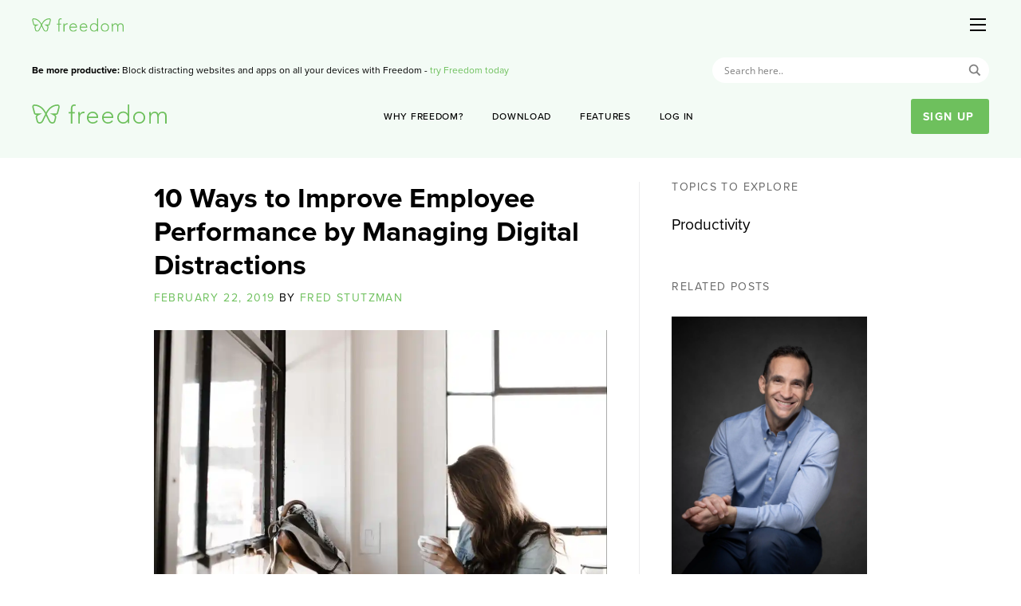

--- FILE ---
content_type: text/html; charset=UTF-8
request_url: https://freedom.to/blog/10-ways-to-improve-employee-performance-by-managing-digital-distractions/
body_size: 39586
content:
<!DOCTYPE html>
<html lang="en-US">

<head><meta charset="UTF-8"><script>if(navigator.userAgent.match(/MSIE|Internet Explorer/i)||navigator.userAgent.match(/Trident\/7\..*?rv:11/i)){var href=document.location.href;if(!href.match(/[?&]nowprocket/)){if(href.indexOf("?")==-1){if(href.indexOf("#")==-1){document.location.href=href+"?nowprocket=1"}else{document.location.href=href.replace("#","?nowprocket=1#")}}else{if(href.indexOf("#")==-1){document.location.href=href+"&nowprocket=1"}else{document.location.href=href.replace("#","&nowprocket=1#")}}}}</script><script>(()=>{class RocketLazyLoadScripts{constructor(){this.v="2.0.3",this.userEvents=["keydown","keyup","mousedown","mouseup","mousemove","mouseover","mouseenter","mouseout","mouseleave","touchmove","touchstart","touchend","touchcancel","wheel","click","dblclick","input","visibilitychange"],this.attributeEvents=["onblur","onclick","oncontextmenu","ondblclick","onfocus","onmousedown","onmouseenter","onmouseleave","onmousemove","onmouseout","onmouseover","onmouseup","onmousewheel","onscroll","onsubmit"]}async t(){this.i(),this.o(),/iP(ad|hone)/.test(navigator.userAgent)&&this.h(),this.u(),this.l(this),this.m(),this.k(this),this.p(this),this._(),await Promise.all([this.R(),this.L()]),this.lastBreath=Date.now(),this.S(this),this.P(),this.D(),this.O(),this.M(),await this.C(this.delayedScripts.normal),await this.C(this.delayedScripts.defer),await this.C(this.delayedScripts.async),this.F("domReady"),await this.T(),await this.j(),await this.I(),this.F("windowLoad"),await this.A(),window.dispatchEvent(new Event("rocket-allScriptsLoaded")),this.everythingLoaded=!0,this.lastTouchEnd&&await new Promise((t=>setTimeout(t,500-Date.now()+this.lastTouchEnd))),this.H(),this.F("all"),this.U(),this.W()}i(){this.CSPIssue=sessionStorage.getItem("rocketCSPIssue"),document.addEventListener("securitypolicyviolation",(t=>{this.CSPIssue||"script-src-elem"!==t.violatedDirective||"data"!==t.blockedURI||(this.CSPIssue=!0,sessionStorage.setItem("rocketCSPIssue",!0))}),{isRocket:!0})}o(){window.addEventListener("pageshow",(t=>{this.persisted=t.persisted,this.realWindowLoadedFired=!0}),{isRocket:!0}),window.addEventListener("pagehide",(()=>{this.onFirstUserAction=null}),{isRocket:!0})}h(){let t;function e(e){t=e}window.addEventListener("touchstart",e,{isRocket:!0}),window.addEventListener("touchend",(function i(o){Math.abs(o.changedTouches[0].pageX-t.changedTouches[0].pageX)<10&&Math.abs(o.changedTouches[0].pageY-t.changedTouches[0].pageY)<10&&o.timeStamp-t.timeStamp<200&&(o.target.dispatchEvent(new PointerEvent("click",{target:o.target,bubbles:!0,cancelable:!0,detail:1})),event.preventDefault(),window.removeEventListener("touchstart",e,{isRocket:!0}),window.removeEventListener("touchend",i,{isRocket:!0}))}),{isRocket:!0})}q(t){this.userActionTriggered||("mousemove"!==t.type||this.firstMousemoveIgnored?"keyup"===t.type||"mouseover"===t.type||"mouseout"===t.type||(this.userActionTriggered=!0,this.onFirstUserAction&&this.onFirstUserAction()):this.firstMousemoveIgnored=!0),"click"===t.type&&t.preventDefault(),this.savedUserEvents.length>0&&(t.stopPropagation(),t.stopImmediatePropagation()),"touchstart"===this.lastEvent&&"touchend"===t.type&&(this.lastTouchEnd=Date.now()),"click"===t.type&&(this.lastTouchEnd=0),this.lastEvent=t.type,this.savedUserEvents.push(t)}u(){this.savedUserEvents=[],this.userEventHandler=this.q.bind(this),this.userEvents.forEach((t=>window.addEventListener(t,this.userEventHandler,{passive:!1,isRocket:!0})))}U(){this.userEvents.forEach((t=>window.removeEventListener(t,this.userEventHandler,{passive:!1,isRocket:!0}))),this.savedUserEvents.forEach((t=>{t.target.dispatchEvent(new window[t.constructor.name](t.type,t))}))}m(){this.eventsMutationObserver=new MutationObserver((t=>{const e="return false";for(const i of t){if("attributes"===i.type){const t=i.target.getAttribute(i.attributeName);t&&t!==e&&(i.target.setAttribute("data-rocket-"+i.attributeName,t),i.target["rocket"+i.attributeName]=new Function("event",t),i.target.setAttribute(i.attributeName,e))}"childList"===i.type&&i.addedNodes.forEach((t=>{if(t.nodeType===Node.ELEMENT_NODE)for(const i of t.attributes)this.attributeEvents.includes(i.name)&&i.value&&""!==i.value&&(t.setAttribute("data-rocket-"+i.name,i.value),t["rocket"+i.name]=new Function("event",i.value),t.setAttribute(i.name,e))}))}})),this.eventsMutationObserver.observe(document,{subtree:!0,childList:!0,attributeFilter:this.attributeEvents})}H(){this.eventsMutationObserver.disconnect(),this.attributeEvents.forEach((t=>{document.querySelectorAll("[data-rocket-"+t+"]").forEach((e=>{e.setAttribute(t,e.getAttribute("data-rocket-"+t)),e.removeAttribute("data-rocket-"+t)}))}))}k(t){Object.defineProperty(HTMLElement.prototype,"onclick",{get(){return this.rocketonclick||null},set(e){this.rocketonclick=e,this.setAttribute(t.everythingLoaded?"onclick":"data-rocket-onclick","this.rocketonclick(event)")}})}S(t){function e(e,i){let o=e[i];e[i]=null,Object.defineProperty(e,i,{get:()=>o,set(s){t.everythingLoaded?o=s:e["rocket"+i]=o=s}})}e(document,"onreadystatechange"),e(window,"onload"),e(window,"onpageshow");try{Object.defineProperty(document,"readyState",{get:()=>t.rocketReadyState,set(e){t.rocketReadyState=e},configurable:!0}),document.readyState="loading"}catch(t){console.log("WPRocket DJE readyState conflict, bypassing")}}l(t){this.originalAddEventListener=EventTarget.prototype.addEventListener,this.originalRemoveEventListener=EventTarget.prototype.removeEventListener,this.savedEventListeners=[],EventTarget.prototype.addEventListener=function(e,i,o){o&&o.isRocket||!t.B(e,this)&&!t.userEvents.includes(e)||t.B(e,this)&&!t.userActionTriggered||e.startsWith("rocket-")||t.everythingLoaded?t.originalAddEventListener.call(this,e,i,o):t.savedEventListeners.push({target:this,remove:!1,type:e,func:i,options:o})},EventTarget.prototype.removeEventListener=function(e,i,o){o&&o.isRocket||!t.B(e,this)&&!t.userEvents.includes(e)||t.B(e,this)&&!t.userActionTriggered||e.startsWith("rocket-")||t.everythingLoaded?t.originalRemoveEventListener.call(this,e,i,o):t.savedEventListeners.push({target:this,remove:!0,type:e,func:i,options:o})}}F(t){"all"===t&&(EventTarget.prototype.addEventListener=this.originalAddEventListener,EventTarget.prototype.removeEventListener=this.originalRemoveEventListener),this.savedEventListeners=this.savedEventListeners.filter((e=>{let i=e.type,o=e.target||window;return"domReady"===t&&"DOMContentLoaded"!==i&&"readystatechange"!==i||("windowLoad"===t&&"load"!==i&&"readystatechange"!==i&&"pageshow"!==i||(this.B(i,o)&&(i="rocket-"+i),e.remove?o.removeEventListener(i,e.func,e.options):o.addEventListener(i,e.func,e.options),!1))}))}p(t){let e;function i(e){return t.everythingLoaded?e:e.split(" ").map((t=>"load"===t||t.startsWith("load.")?"rocket-jquery-load":t)).join(" ")}function o(o){function s(e){const s=o.fn[e];o.fn[e]=o.fn.init.prototype[e]=function(){return this[0]===window&&t.userActionTriggered&&("string"==typeof arguments[0]||arguments[0]instanceof String?arguments[0]=i(arguments[0]):"object"==typeof arguments[0]&&Object.keys(arguments[0]).forEach((t=>{const e=arguments[0][t];delete arguments[0][t],arguments[0][i(t)]=e}))),s.apply(this,arguments),this}}if(o&&o.fn&&!t.allJQueries.includes(o)){const e={DOMContentLoaded:[],"rocket-DOMContentLoaded":[]};for(const t in e)document.addEventListener(t,(()=>{e[t].forEach((t=>t()))}),{isRocket:!0});o.fn.ready=o.fn.init.prototype.ready=function(i){function s(){parseInt(o.fn.jquery)>2?setTimeout((()=>i.bind(document)(o))):i.bind(document)(o)}return t.realDomReadyFired?!t.userActionTriggered||t.fauxDomReadyFired?s():e["rocket-DOMContentLoaded"].push(s):e.DOMContentLoaded.push(s),o([])},s("on"),s("one"),s("off"),t.allJQueries.push(o)}e=o}t.allJQueries=[],o(window.jQuery),Object.defineProperty(window,"jQuery",{get:()=>e,set(t){o(t)}})}P(){const t=new Map;document.write=document.writeln=function(e){const i=document.currentScript,o=document.createRange(),s=i.parentElement;let n=t.get(i);void 0===n&&(n=i.nextSibling,t.set(i,n));const c=document.createDocumentFragment();o.setStart(c,0),c.appendChild(o.createContextualFragment(e)),s.insertBefore(c,n)}}async R(){return new Promise((t=>{this.userActionTriggered?t():this.onFirstUserAction=t}))}async L(){return new Promise((t=>{document.addEventListener("DOMContentLoaded",(()=>{this.realDomReadyFired=!0,t()}),{isRocket:!0})}))}async I(){return this.realWindowLoadedFired?Promise.resolve():new Promise((t=>{window.addEventListener("load",t,{isRocket:!0})}))}M(){this.pendingScripts=[];this.scriptsMutationObserver=new MutationObserver((t=>{for(const e of t)e.addedNodes.forEach((t=>{"SCRIPT"!==t.tagName||t.noModule||t.isWPRocket||this.pendingScripts.push({script:t,promise:new Promise((e=>{const i=()=>{const i=this.pendingScripts.findIndex((e=>e.script===t));i>=0&&this.pendingScripts.splice(i,1),e()};t.addEventListener("load",i,{isRocket:!0}),t.addEventListener("error",i,{isRocket:!0}),setTimeout(i,1e3)}))})}))})),this.scriptsMutationObserver.observe(document,{childList:!0,subtree:!0})}async j(){await this.J(),this.pendingScripts.length?(await this.pendingScripts[0].promise,await this.j()):this.scriptsMutationObserver.disconnect()}D(){this.delayedScripts={normal:[],async:[],defer:[]},document.querySelectorAll("script[type$=rocketlazyloadscript]").forEach((t=>{t.hasAttribute("data-rocket-src")?t.hasAttribute("async")&&!1!==t.async?this.delayedScripts.async.push(t):t.hasAttribute("defer")&&!1!==t.defer||"module"===t.getAttribute("data-rocket-type")?this.delayedScripts.defer.push(t):this.delayedScripts.normal.push(t):this.delayedScripts.normal.push(t)}))}async _(){await this.L();let t=[];document.querySelectorAll("script[type$=rocketlazyloadscript][data-rocket-src]").forEach((e=>{let i=e.getAttribute("data-rocket-src");if(i&&!i.startsWith("data:")){i.startsWith("//")&&(i=location.protocol+i);try{const o=new URL(i).origin;o!==location.origin&&t.push({src:o,crossOrigin:e.crossOrigin||"module"===e.getAttribute("data-rocket-type")})}catch(t){}}})),t=[...new Map(t.map((t=>[JSON.stringify(t),t]))).values()],this.N(t,"preconnect")}async $(t){if(await this.G(),!0!==t.noModule||!("noModule"in HTMLScriptElement.prototype))return new Promise((e=>{let i;function o(){(i||t).setAttribute("data-rocket-status","executed"),e()}try{if(navigator.userAgent.includes("Firefox/")||""===navigator.vendor||this.CSPIssue)i=document.createElement("script"),[...t.attributes].forEach((t=>{let e=t.nodeName;"type"!==e&&("data-rocket-type"===e&&(e="type"),"data-rocket-src"===e&&(e="src"),i.setAttribute(e,t.nodeValue))})),t.text&&(i.text=t.text),t.nonce&&(i.nonce=t.nonce),i.hasAttribute("src")?(i.addEventListener("load",o,{isRocket:!0}),i.addEventListener("error",(()=>{i.setAttribute("data-rocket-status","failed-network"),e()}),{isRocket:!0}),setTimeout((()=>{i.isConnected||e()}),1)):(i.text=t.text,o()),i.isWPRocket=!0,t.parentNode.replaceChild(i,t);else{const i=t.getAttribute("data-rocket-type"),s=t.getAttribute("data-rocket-src");i?(t.type=i,t.removeAttribute("data-rocket-type")):t.removeAttribute("type"),t.addEventListener("load",o,{isRocket:!0}),t.addEventListener("error",(i=>{this.CSPIssue&&i.target.src.startsWith("data:")?(console.log("WPRocket: CSP fallback activated"),t.removeAttribute("src"),this.$(t).then(e)):(t.setAttribute("data-rocket-status","failed-network"),e())}),{isRocket:!0}),s?(t.fetchPriority="high",t.removeAttribute("data-rocket-src"),t.src=s):t.src="data:text/javascript;base64,"+window.btoa(unescape(encodeURIComponent(t.text)))}}catch(i){t.setAttribute("data-rocket-status","failed-transform"),e()}}));t.setAttribute("data-rocket-status","skipped")}async C(t){const e=t.shift();return e?(e.isConnected&&await this.$(e),this.C(t)):Promise.resolve()}O(){this.N([...this.delayedScripts.normal,...this.delayedScripts.defer,...this.delayedScripts.async],"preload")}N(t,e){this.trash=this.trash||[];let i=!0;var o=document.createDocumentFragment();t.forEach((t=>{const s=t.getAttribute&&t.getAttribute("data-rocket-src")||t.src;if(s&&!s.startsWith("data:")){const n=document.createElement("link");n.href=s,n.rel=e,"preconnect"!==e&&(n.as="script",n.fetchPriority=i?"high":"low"),t.getAttribute&&"module"===t.getAttribute("data-rocket-type")&&(n.crossOrigin=!0),t.crossOrigin&&(n.crossOrigin=t.crossOrigin),t.integrity&&(n.integrity=t.integrity),t.nonce&&(n.nonce=t.nonce),o.appendChild(n),this.trash.push(n),i=!1}})),document.head.appendChild(o)}W(){this.trash.forEach((t=>t.remove()))}async T(){try{document.readyState="interactive"}catch(t){}this.fauxDomReadyFired=!0;try{await this.G(),document.dispatchEvent(new Event("rocket-readystatechange")),await this.G(),document.rocketonreadystatechange&&document.rocketonreadystatechange(),await this.G(),document.dispatchEvent(new Event("rocket-DOMContentLoaded")),await this.G(),window.dispatchEvent(new Event("rocket-DOMContentLoaded"))}catch(t){console.error(t)}}async A(){try{document.readyState="complete"}catch(t){}try{await this.G(),document.dispatchEvent(new Event("rocket-readystatechange")),await this.G(),document.rocketonreadystatechange&&document.rocketonreadystatechange(),await this.G(),window.dispatchEvent(new Event("rocket-load")),await this.G(),window.rocketonload&&window.rocketonload(),await this.G(),this.allJQueries.forEach((t=>t(window).trigger("rocket-jquery-load"))),await this.G();const t=new Event("rocket-pageshow");t.persisted=this.persisted,window.dispatchEvent(t),await this.G(),window.rocketonpageshow&&window.rocketonpageshow({persisted:this.persisted})}catch(t){console.error(t)}}async G(){Date.now()-this.lastBreath>45&&(await this.J(),this.lastBreath=Date.now())}async J(){return document.hidden?new Promise((t=>setTimeout(t))):new Promise((t=>requestAnimationFrame(t)))}B(t,e){return e===document&&"readystatechange"===t||(e===document&&"DOMContentLoaded"===t||(e===window&&"DOMContentLoaded"===t||(e===window&&"load"===t||e===window&&"pageshow"===t)))}static run(){(new RocketLazyLoadScripts).t()}}RocketLazyLoadScripts.run()})();</script>
  
  <meta name="viewport" content="width=device-width, initial-scale=1.0">
  <title>10 Ways to Improve Employee Performance by Managing Digital Distractions - Freedom Matters</title>
<link data-rocket-preload as="style" href="https://fonts.googleapis.com/css?family=Open%20Sans&#038;display=swap" rel="preload">
<link href="https://fonts.googleapis.com/css?family=Open%20Sans&#038;display=swap" media="print" onload="this.media=&#039;all&#039;" rel="stylesheet">
<noscript><link rel="stylesheet" href="https://fonts.googleapis.com/css?family=Open%20Sans&#038;display=swap"></noscript>
<link crossorigin data-rocket-preload as="font" href="https://cdnjs.cloudflare.com/ajax/libs/font-awesome/5.15.2/webfonts/fa-brands-400.woff2" rel="preload">
<link crossorigin data-rocket-preload as="font" href="https://cdnjs.cloudflare.com/ajax/libs/font-awesome/5.15.2/webfonts/fa-solid-900.woff2" rel="preload">
<link crossorigin data-rocket-preload as="font" href="https://use.typekit.net/af/949f99/00000000000000003b9b3068/27/l?primer=7cdcb44be4a7db8877ffa5c0007b8dd865b3bbc383831fe2ea177f62257a9191&#038;fvd=n7&#038;v=3" rel="preload">
<link crossorigin data-rocket-preload as="font" href="https://use.typekit.net/af/705e94/00000000000000003b9b3062/27/l?primer=7cdcb44be4a7db8877ffa5c0007b8dd865b3bbc383831fe2ea177f62257a9191&#038;fvd=n4&#038;v=3" rel="preload">
<link crossorigin data-rocket-preload as="font" href="https://use.typekit.net/af/5c70f2/00000000000000003b9b3063/27/l?primer=7cdcb44be4a7db8877ffa5c0007b8dd865b3bbc383831fe2ea177f62257a9191&#038;fvd=i4&#038;v=3" rel="preload">
<link crossorigin data-rocket-preload as="font" href="https://use.typekit.net/af/6e816b/00000000000000003b9b3064/27/l?primer=7cdcb44be4a7db8877ffa5c0007b8dd865b3bbc383831fe2ea177f62257a9191&#038;fvd=n5&#038;v=3" rel="preload">
<link crossorigin data-rocket-preload as="font" href="https://fonts.gstatic.com/s/opensans/v40/memSYaGs126MiZpBA-UvWbX2vVnXBbObj2OVZyOOSr4dVJWUgsjZ0B4gaVI.woff2" rel="preload">
<style id="wpr-usedcss">img.emoji{display:inline!important;border:none!important;box-shadow:none!important;height:1em!important;width:1em!important;margin:0 .07em!important;vertical-align:-.1em!important;background:0 0!important;padding:0!important}.wp-block-button__link{box-sizing:border-box;cursor:pointer;display:inline-block;text-align:center;word-break:break-word}.wp-block-button__link.aligncenter{text-align:center}:where(.wp-block-button__link){border-radius:9999px;box-shadow:none;padding:calc(.667em + 2px) calc(1.333em + 2px);text-decoration:none}.wp-block-button .wp-block-button__link:where(.has-border-color){border-width:initial}.wp-block-button .wp-block-button__link:where([style*=border-top-color]){border-top-width:medium}.wp-block-button .wp-block-button__link:where([style*=border-right-color]){border-right-width:medium}.wp-block-button .wp-block-button__link:where([style*=border-bottom-color]){border-bottom-width:medium}.wp-block-button .wp-block-button__link:where([style*=border-left-color]){border-left-width:medium}.wp-block-button .wp-block-button__link:where([style*=border-style]){border-width:initial}.wp-block-button .wp-block-button__link:where([style*=border-top-style]){border-top-width:medium}.wp-block-button .wp-block-button__link:where([style*=border-right-style]){border-right-width:medium}.wp-block-button .wp-block-button__link:where([style*=border-bottom-style]){border-bottom-width:medium}.wp-block-button .wp-block-button__link:where([style*=border-left-style]){border-left-width:medium}.wp-block-button.aligncenter{text-align:center}:where(.wp-block-calendar table:not(.has-background) th){background:#ddd}:where(.wp-block-columns){margin-bottom:1.75em}:where(.wp-block-columns.has-background){padding:1.25em 2.375em}:where(.wp-block-post-comments input[type=submit]){border:none}:where(.wp-block-cover-image:not(.has-text-color)),:where(.wp-block-cover:not(.has-text-color)){color:#fff}:where(.wp-block-cover-image.is-light:not(.has-text-color)),:where(.wp-block-cover.is-light:not(.has-text-color)){color:#000}:where(.wp-block-file){margin-bottom:1.5em}:where(.wp-block-file__button){border-radius:2em;display:inline-block;padding:.5em 1em}:where(.wp-block-file__button):is(a):active,:where(.wp-block-file__button):is(a):focus,:where(.wp-block-file__button):is(a):hover,:where(.wp-block-file__button):is(a):visited{box-shadow:none;color:#fff;opacity:.85;text-decoration:none}h1.has-background,h2.has-background,h5.has-background{padding:1.25em 2.375em}:where(.wp-block-latest-comments:not([style*=line-height] .wp-block-latest-comments__comment)){line-height:1.1}:where(.wp-block-latest-comments:not([style*=line-height] .wp-block-latest-comments__comment-excerpt p)){line-height:1.8}ul{box-sizing:border-box}ul.has-background{padding:1.25em 2.375em}:where(.wp-block-navigation.has-background .wp-block-navigation-item a:not(.wp-element-button)),:where(.wp-block-navigation.has-background .wp-block-navigation-submenu a:not(.wp-element-button)){padding:.5em 1em}:where(.wp-block-navigation .wp-block-navigation__submenu-container .wp-block-navigation-item a:not(.wp-element-button)),:where(.wp-block-navigation .wp-block-navigation__submenu-container .wp-block-navigation-submenu a:not(.wp-element-button)),:where(.wp-block-navigation .wp-block-navigation__submenu-container .wp-block-navigation-submenu button.wp-block-navigation-item__content),:where(.wp-block-navigation .wp-block-navigation__submenu-container .wp-block-pages-list__item button.wp-block-navigation-item__content){padding:.5em 1em}p.has-background{padding:1.25em 2.375em}:where(p.has-text-color:not(.has-link-color)) a{color:inherit}:where(.wp-block-post-excerpt){margin-bottom:var(--wp--style--block-gap);margin-top:var(--wp--style--block-gap)}:where(.wp-block-preformatted.has-background){padding:1.25em 2.375em}:where(.wp-block-pullquote){margin:0 0 1em}:where(.wp-block-search__button){border:1px solid #ccc;padding:6px 10px}:where(.wp-block-search__button-inside .wp-block-search__inside-wrapper){border:1px solid #949494;box-sizing:border-box;padding:4px}:where(.wp-block-search__button-inside .wp-block-search__inside-wrapper) .wp-block-search__input{border:none;border-radius:0;padding:0 4px}:where(.wp-block-search__button-inside .wp-block-search__inside-wrapper) .wp-block-search__input:focus{outline:0}:where(.wp-block-search__button-inside .wp-block-search__inside-wrapper) :where(.wp-block-search__button){padding:4px 8px}:where(.wp-block-term-description){margin-bottom:var(--wp--style--block-gap);margin-top:var(--wp--style--block-gap)}:where(pre.wp-block-verse){font-family:inherit}:root{--wp--preset--font-size--normal:16px;--wp--preset--font-size--huge:42px}.aligncenter{clear:both}html :where(.has-border-color){border-style:solid}html :where([style*=border-top-color]){border-top-style:solid}html :where([style*=border-right-color]){border-right-style:solid}html :where([style*=border-bottom-color]){border-bottom-style:solid}html :where([style*=border-left-color]){border-left-style:solid}html :where([style*=border-width]){border-style:solid}html :where([style*=border-top-width]){border-top-style:solid}html :where([style*=border-right-width]){border-right-style:solid}html :where([style*=border-bottom-width]){border-bottom-style:solid}html :where([style*=border-left-width]){border-left-style:solid}html :where(img[class*=wp-image-]){height:auto;max-width:100%}:where(figure){margin:0 0 1em}html :where(.is-position-sticky){--wp-admin--admin-bar--position-offset:var(--wp-admin--admin-bar--height,0px)}@media screen and (max-width:600px){html :where(.is-position-sticky){--wp-admin--admin-bar--position-offset:0px}}.wp-block-button__link{color:#fff;background-color:#32373c;border-radius:9999px;box-shadow:none;text-decoration:none;padding:calc(.667em + 2px) calc(1.333em + 2px);font-size:1.125em}body{--wp--preset--color--black:#000000;--wp--preset--color--cyan-bluish-gray:#abb8c3;--wp--preset--color--white:#ffffff;--wp--preset--color--pale-pink:#f78da7;--wp--preset--color--vivid-red:#cf2e2e;--wp--preset--color--luminous-vivid-orange:#ff6900;--wp--preset--color--luminous-vivid-amber:#fcb900;--wp--preset--color--light-green-cyan:#7bdcb5;--wp--preset--color--vivid-green-cyan:#00d084;--wp--preset--color--pale-cyan-blue:#8ed1fc;--wp--preset--color--vivid-cyan-blue:#0693e3;--wp--preset--color--vivid-purple:#9b51e0;--wp--preset--gradient--vivid-cyan-blue-to-vivid-purple:linear-gradient(135deg,rgba(6, 147, 227, 1) 0%,rgb(155, 81, 224) 100%);--wp--preset--gradient--light-green-cyan-to-vivid-green-cyan:linear-gradient(135deg,rgb(122, 220, 180) 0%,rgb(0, 208, 130) 100%);--wp--preset--gradient--luminous-vivid-amber-to-luminous-vivid-orange:linear-gradient(135deg,rgba(252, 185, 0, 1) 0%,rgba(255, 105, 0, 1) 100%);--wp--preset--gradient--luminous-vivid-orange-to-vivid-red:linear-gradient(135deg,rgba(255, 105, 0, 1) 0%,rgb(207, 46, 46) 100%);--wp--preset--gradient--very-light-gray-to-cyan-bluish-gray:linear-gradient(135deg,rgb(238, 238, 238) 0%,rgb(169, 184, 195) 100%);--wp--preset--gradient--cool-to-warm-spectrum:linear-gradient(135deg,rgb(74, 234, 220) 0%,rgb(151, 120, 209) 20%,rgb(207, 42, 186) 40%,rgb(238, 44, 130) 60%,rgb(251, 105, 98) 80%,rgb(254, 248, 76) 100%);--wp--preset--gradient--blush-light-purple:linear-gradient(135deg,rgb(255, 206, 236) 0%,rgb(152, 150, 240) 100%);--wp--preset--gradient--blush-bordeaux:linear-gradient(135deg,rgb(254, 205, 165) 0%,rgb(254, 45, 45) 50%,rgb(107, 0, 62) 100%);--wp--preset--gradient--luminous-dusk:linear-gradient(135deg,rgb(255, 203, 112) 0%,rgb(199, 81, 192) 50%,rgb(65, 88, 208) 100%);--wp--preset--gradient--pale-ocean:linear-gradient(135deg,rgb(255, 245, 203) 0%,rgb(182, 227, 212) 50%,rgb(51, 167, 181) 100%);--wp--preset--gradient--electric-grass:linear-gradient(135deg,rgb(202, 248, 128) 0%,rgb(113, 206, 126) 100%);--wp--preset--gradient--midnight:linear-gradient(135deg,rgb(2, 3, 129) 0%,rgb(40, 116, 252) 100%);--wp--preset--font-size--small:13px;--wp--preset--font-size--medium:20px;--wp--preset--font-size--large:36px;--wp--preset--font-size--x-large:42px;--wp--preset--spacing--20:0.44rem;--wp--preset--spacing--30:0.67rem;--wp--preset--spacing--40:1rem;--wp--preset--spacing--50:1.5rem;--wp--preset--spacing--60:2.25rem;--wp--preset--spacing--70:3.38rem;--wp--preset--spacing--80:5.06rem;--wp--preset--shadow--natural:6px 6px 9px rgba(0, 0, 0, .2);--wp--preset--shadow--deep:12px 12px 50px rgba(0, 0, 0, .4);--wp--preset--shadow--sharp:6px 6px 0px rgba(0, 0, 0, .2);--wp--preset--shadow--outlined:6px 6px 0px -3px rgba(255, 255, 255, 1),6px 6px rgba(0, 0, 0, 1);--wp--preset--shadow--crisp:6px 6px 0px rgba(0, 0, 0, 1)}:where(.is-layout-flex){gap:.5em}:where(.is-layout-grid){gap:.5em}:where(.wp-block-post-template.is-layout-flex){gap:1.25em}:where(.wp-block-post-template.is-layout-grid){gap:1.25em}:where(.wp-block-columns.is-layout-flex){gap:2em}:where(.wp-block-columns.is-layout-grid){gap:2em}.fa,.fab,.fad,.fal,.far,.fas{-moz-osx-font-smoothing:grayscale;-webkit-font-smoothing:antialiased;display:inline-block;font-style:normal;font-variant:normal;text-rendering:auto;line-height:1}.fa-facebook:before{content:"\f09a"}.fa-linkedin-in:before{content:"\f0e1"}.fa-pinterest:before{content:"\f0d2"}.fa-twitter:before{content:"\f099"}.sr-only{border:0;clip:rect(0,0,0,0);height:1px;margin:-1px;overflow:hidden;padding:0;position:absolute;width:1px}@font-face{font-family:"Font Awesome 5 Brands";font-style:normal;font-weight:400;font-display:swap;src:url(https://cdnjs.cloudflare.com/ajax/libs/font-awesome/5.15.2/webfonts/fa-brands-400.eot);src:url(https://cdnjs.cloudflare.com/ajax/libs/font-awesome/5.15.2/webfonts/fa-brands-400.eot?#iefix) format("embedded-opentype"),url(https://cdnjs.cloudflare.com/ajax/libs/font-awesome/5.15.2/webfonts/fa-brands-400.woff2) format("woff2"),url(https://cdnjs.cloudflare.com/ajax/libs/font-awesome/5.15.2/webfonts/fa-brands-400.woff) format("woff"),url(https://cdnjs.cloudflare.com/ajax/libs/font-awesome/5.15.2/webfonts/fa-brands-400.ttf) format("truetype"),url(https://cdnjs.cloudflare.com/ajax/libs/font-awesome/5.15.2/webfonts/fa-brands-400.svg#fontawesome) format("svg")}.fab{font-family:"Font Awesome 5 Brands"}.fab,.far{font-weight:400}@font-face{font-family:"Font Awesome 5 Free";font-style:normal;font-weight:900;font-display:swap;src:url(https://cdnjs.cloudflare.com/ajax/libs/font-awesome/5.15.2/webfonts/fa-solid-900.eot);src:url(https://cdnjs.cloudflare.com/ajax/libs/font-awesome/5.15.2/webfonts/fa-solid-900.eot?#iefix) format("embedded-opentype"),url(https://cdnjs.cloudflare.com/ajax/libs/font-awesome/5.15.2/webfonts/fa-solid-900.woff2) format("woff2"),url(https://cdnjs.cloudflare.com/ajax/libs/font-awesome/5.15.2/webfonts/fa-solid-900.woff) format("woff"),url(https://cdnjs.cloudflare.com/ajax/libs/font-awesome/5.15.2/webfonts/fa-solid-900.ttf) format("truetype"),url(https://cdnjs.cloudflare.com/ajax/libs/font-awesome/5.15.2/webfonts/fa-solid-900.svg#fontawesome) format("svg")}.fa,.far,.fas{font-family:"Font Awesome 5 Free"}.fa,.fas{font-weight:900}@font-face{font-family:proxima-nova;src:url("https://use.typekit.net/af/949f99/00000000000000003b9b3068/27/l?primer=7cdcb44be4a7db8877ffa5c0007b8dd865b3bbc383831fe2ea177f62257a9191&fvd=n7&v=3") format("woff2"),url("https://use.typekit.net/af/949f99/00000000000000003b9b3068/27/d?primer=7cdcb44be4a7db8877ffa5c0007b8dd865b3bbc383831fe2ea177f62257a9191&fvd=n7&v=3") format("woff"),url("https://use.typekit.net/af/949f99/00000000000000003b9b3068/27/a?primer=7cdcb44be4a7db8877ffa5c0007b8dd865b3bbc383831fe2ea177f62257a9191&fvd=n7&v=3") format("opentype");font-display:swap;font-style:normal;font-weight:700;font-stretch:normal}@font-face{font-family:proxima-nova;src:url("https://use.typekit.net/af/705e94/00000000000000003b9b3062/27/l?primer=7cdcb44be4a7db8877ffa5c0007b8dd865b3bbc383831fe2ea177f62257a9191&fvd=n4&v=3") format("woff2"),url("https://use.typekit.net/af/705e94/00000000000000003b9b3062/27/d?primer=7cdcb44be4a7db8877ffa5c0007b8dd865b3bbc383831fe2ea177f62257a9191&fvd=n4&v=3") format("woff"),url("https://use.typekit.net/af/705e94/00000000000000003b9b3062/27/a?primer=7cdcb44be4a7db8877ffa5c0007b8dd865b3bbc383831fe2ea177f62257a9191&fvd=n4&v=3") format("opentype");font-display:swap;font-style:normal;font-weight:400;font-stretch:normal}@font-face{font-family:proxima-nova;src:url("https://use.typekit.net/af/5c70f2/00000000000000003b9b3063/27/l?primer=7cdcb44be4a7db8877ffa5c0007b8dd865b3bbc383831fe2ea177f62257a9191&fvd=i4&v=3") format("woff2"),url("https://use.typekit.net/af/5c70f2/00000000000000003b9b3063/27/d?primer=7cdcb44be4a7db8877ffa5c0007b8dd865b3bbc383831fe2ea177f62257a9191&fvd=i4&v=3") format("woff"),url("https://use.typekit.net/af/5c70f2/00000000000000003b9b3063/27/a?primer=7cdcb44be4a7db8877ffa5c0007b8dd865b3bbc383831fe2ea177f62257a9191&fvd=i4&v=3") format("opentype");font-display:swap;font-style:italic;font-weight:400;font-stretch:normal}@font-face{font-family:proxima-nova;src:url("https://use.typekit.net/af/6e816b/00000000000000003b9b3064/27/l?primer=7cdcb44be4a7db8877ffa5c0007b8dd865b3bbc383831fe2ea177f62257a9191&fvd=n5&v=3") format("woff2"),url("https://use.typekit.net/af/6e816b/00000000000000003b9b3064/27/d?primer=7cdcb44be4a7db8877ffa5c0007b8dd865b3bbc383831fe2ea177f62257a9191&fvd=n5&v=3") format("woff"),url("https://use.typekit.net/af/6e816b/00000000000000003b9b3064/27/a?primer=7cdcb44be4a7db8877ffa5c0007b8dd865b3bbc383831fe2ea177f62257a9191&fvd=n5&v=3") format("opentype");font-display:swap;font-style:normal;font-weight:500;font-stretch:normal}@media print,screen and (min-width:40em){.reveal,.reveal.small{right:auto;left:auto;margin:0 auto}}html{line-height:1.15;-webkit-text-size-adjust:100%}body{margin:0}h1{font-size:2em;margin:.67em 0}a{background-color:transparent}strong{font-weight:bolder}small{font-size:80%}img{border-style:none}button,input,optgroup,select,textarea{font-family:inherit;font-size:100%;line-height:1.15;margin:0}button,input{overflow:visible}button,select{text-transform:none}[type=button],[type=reset],[type=submit],button{-webkit-appearance:button}[type=button]::-moz-focus-inner,[type=reset]::-moz-focus-inner,[type=submit]::-moz-focus-inner,button::-moz-focus-inner{border-style:none;padding:0}[type=button]:-moz-focusring,[type=reset]:-moz-focusring,[type=submit]:-moz-focusring,button:-moz-focusring{outline:ButtonText dotted 1px}fieldset{padding:.35em .75em .625em}legend{-webkit-box-sizing:border-box;box-sizing:border-box;color:inherit;display:table;max-width:100%;padding:0;white-space:normal}progress{vertical-align:baseline}textarea{overflow:auto}[type=checkbox],[type=radio]{-webkit-box-sizing:border-box;box-sizing:border-box;padding:0}[type=number]::-webkit-inner-spin-button,[type=number]::-webkit-outer-spin-button{height:auto}[type=search]{-webkit-appearance:textfield;outline-offset:-2px}[type=search]::-webkit-search-decoration{-webkit-appearance:none}::-webkit-file-upload-button{-webkit-appearance:button;font:inherit}template{display:none}[hidden]{display:none}.foundation-mq{font-family:"small=0em&medium=40em&large=64em&xlarge=75em&xxlarge=90em"}html{-webkit-box-sizing:border-box;box-sizing:border-box;font-size:110%}*,::after,::before{-webkit-box-sizing:inherit;box-sizing:inherit}body{margin:0;padding:0;background:#fff;font-family:proxima-nova,sans-serif;font-weight:400;line-height:1.5;color:#000;-webkit-font-smoothing:antialiased;-moz-osx-font-smoothing:grayscale}img{display:inline-block;vertical-align:middle;max-width:100%;height:auto;-ms-interpolation-mode:bicubic}textarea{height:auto;min-height:50px;border-radius:3px}select{-webkit-box-sizing:border-box;box-sizing:border-box;width:100%;border-radius:3px}button{padding:0;-webkit-appearance:none;-moz-appearance:none;appearance:none;border:0;border-radius:3px;background:0 0;line-height:1;cursor:auto}button,input,optgroup,select,textarea{font-family:inherit}.is-visible{display:block!important}[type=number],[type=password],[type=search],[type=text],[type=time],[type=url],textarea{display:block;-webkit-box-sizing:border-box;box-sizing:border-box;width:100%;height:2.2159090909rem;margin:0 0 .9090909091rem;padding:.4545454545rem;border:1px solid #cacaca;border-radius:3px;background-color:#fff;-webkit-box-shadow:inset 0 1px 2px rgba(0,0,0,.1);box-shadow:inset 0 1px 2px rgba(0,0,0,.1);font-family:inherit;font-size:.9090909091rem;font-weight:400;line-height:1.5;color:#000;-webkit-transition:border-color .25s ease-in-out,-webkit-box-shadow .5s;transition:border-color .25s ease-in-out,-webkit-box-shadow .5s;transition:box-shadow .5s,border-color .25s ease-in-out;transition:box-shadow .5s,border-color .25s ease-in-out,-webkit-box-shadow .5s;-webkit-appearance:none;-moz-appearance:none;appearance:none}[type=number]:focus,[type=password]:focus,[type=search]:focus,[type=text]:focus,[type=time]:focus,[type=url]:focus,textarea:focus{outline:0;border:1px solid #8a8a8a;background-color:#fff;-webkit-box-shadow:0 0 5px #cacaca;box-shadow:0 0 5px #cacaca;-webkit-transition:border-color .25s ease-in-out,-webkit-box-shadow .5s;transition:border-color .25s ease-in-out,-webkit-box-shadow .5s;transition:box-shadow .5s,border-color .25s ease-in-out;transition:box-shadow .5s,border-color .25s ease-in-out,-webkit-box-shadow .5s}textarea{max-width:100%}input:disabled,textarea:disabled{background-color:#ececee;cursor:not-allowed}[type=button],[type=submit]{-webkit-appearance:none;-moz-appearance:none;appearance:none;border-radius:3px}input[type=search]{-webkit-box-sizing:border-box;box-sizing:border-box}::-webkit-input-placeholder{color:#cacaca}::-ms-input-placeholder{color:#cacaca}::placeholder{color:#cacaca}[type=checkbox],[type=radio]{margin:0 0 .9090909091rem}[type=checkbox]+label,[type=radio]+label{display:inline-block;vertical-align:baseline;margin-left:.4545454545rem;margin-right:.9090909091rem;margin-bottom:0}[type=checkbox]+label[for],[type=radio]+label[for]{cursor:pointer}label>[type=checkbox],label>[type=radio]{margin-right:.4545454545rem}label{display:block;margin:0;font-size:.7954545455rem;font-weight:400;line-height:1.8;color:#000}fieldset{margin:0;padding:0;border:0}legend{max-width:100%;margin-bottom:.4545454545rem}.fieldset{margin:1.0227272727rem 0;padding:1.1363636364rem;border:1px solid #cacaca}.fieldset legend{margin:0;margin-left:-.1704545455rem;padding:0 .1704545455rem}select{height:2.2159090909rem;margin:0 0 .9090909091rem;padding:.4545454545rem;-webkit-appearance:none;-moz-appearance:none;appearance:none;border:1px solid #cacaca;border-radius:3px;background-color:#fff;font-family:inherit;font-size:.9090909091rem;font-weight:400;line-height:1.5;color:#000;background-image:url([data-uri]);background-origin:content-box;background-position:right -.9090909091rem center;background-repeat:no-repeat;background-size:9px 6px;padding-right:1.3636363636rem;-webkit-transition:border-color .25s ease-in-out,-webkit-box-shadow .5s;transition:border-color .25s ease-in-out,-webkit-box-shadow .5s;transition:box-shadow .5s,border-color .25s ease-in-out;transition:box-shadow .5s,border-color .25s ease-in-out,-webkit-box-shadow .5s}@media screen and (min-width:0\0){select{background-image:url([data-uri])}}select:focus{outline:0;border:1px solid #8a8a8a;background-color:#fff;-webkit-box-shadow:0 0 5px #cacaca;box-shadow:0 0 5px #cacaca;-webkit-transition:border-color .25s ease-in-out,-webkit-box-shadow .5s;transition:border-color .25s ease-in-out,-webkit-box-shadow .5s;transition:box-shadow .5s,border-color .25s ease-in-out;transition:box-shadow .5s,border-color .25s ease-in-out,-webkit-box-shadow .5s}select:disabled{background-color:#ececee;cursor:not-allowed}select::-ms-expand{display:none}select[multiple]{height:auto;background-image:none}select:not([multiple]){padding-top:0;padding-bottom:0}.is-invalid-input:not(:focus){border-color:#cc4b37;background-color:#faedeb}.is-invalid-input:not(:focus)::-webkit-input-placeholder{color:#cc4b37}.is-invalid-input:not(:focus)::-ms-input-placeholder{color:#cc4b37}.is-invalid-input:not(:focus)::placeholder{color:#cc4b37}.is-invalid-label{color:#cc4b37}.form-error{display:none;margin-top:-.4545454545rem;margin-bottom:.9090909091rem;font-size:.6818181818rem;font-weight:700;color:#cc4b37}.form-error.is-visible{display:block}div,form,h1,h2,h5,li,p,ul{margin:0;padding:0}p{margin-bottom:1rem;font-size:inherit;line-height:1.8;text-rendering:optimizeLegibility}em,i{font-style:italic;line-height:inherit}strong{font-weight:700;line-height:inherit}small{font-size:80%;line-height:inherit}.h2,h1,h2,h5{font-family:proxima-nova,sans-serif;font-style:normal;font-weight:400;color:inherit;text-rendering:optimizeLegibility}.h2 small,h1 small,h2 small,h5 small{line-height:0;color:#cacaca}h1{font-size:1.3636363636rem;line-height:1;margin-top:0;margin-bottom:.5rem}.h2,h2{font-size:1.1363636364rem;line-height:1;margin-top:0;margin-bottom:.5rem}h5{font-size:.9659090909rem;line-height:1;margin-top:0;margin-bottom:.5rem}@media print,screen and (min-width:40em){h1{font-size:1.5909090909rem}.h2,h2{font-size:1.4772727273rem}h5{font-size:1.0227272727rem}}a{line-height:inherit;color:#6ec05d;text-decoration:none;cursor:pointer}a:focus,a:hover{color:#57b045}a img{border:0}ul{margin-bottom:1rem;list-style-position:outside;line-height:1.8}li{font-size:inherit}ul{margin-left:1.25rem;list-style-type:disc}ul ul{margin-left:1.25rem;margin-bottom:0}@media print{*{background:0 0!important;color:#000!important;-webkit-print-color-adjust:economy;color-adjust:economy;-webkit-box-shadow:none!important;box-shadow:none!important;text-shadow:none!important}a,a:visited{text-decoration:underline}a[href]:after{content:" (" attr(href) ")"}a[href^="#"]:after,a[href^="javascript:"]:after{content:""}img,tr{page-break-inside:avoid}img{max-width:100%!important}@page{margin:.5cm}h2,p{orphans:3;widows:3}h2{page-break-after:avoid}}.grid-container{padding-right:.8522727273rem;padding-left:.8522727273rem;max-width:55.3977272727rem;margin-left:auto;margin-right:auto}@media print,screen and (min-width:40em){.grid-container{padding-right:1.4204545455rem;padding-left:1.4204545455rem}}.grid-container.full{padding-right:0;padding-left:0;max-width:100%;margin-left:auto;margin-right:auto}.grid-x{display:-webkit-box;display:-ms-flexbox;display:flex;-webkit-box-orient:horizontal;-webkit-box-direction:normal;-ms-flex-flow:row wrap;flex-flow:row wrap}.cell{-webkit-box-flex:0;-ms-flex:0 0 auto;flex:0 0 auto;min-height:0;min-width:0;width:100%}.cell.auto{-webkit-box-flex:1;-ms-flex:1 1 0;flex:1 1 0px}.grid-x>.auto{width:auto}.grid-x>.small-3,.grid-x>.small-4,.grid-x>.small-9{-ms-flex-preferred-size:auto;flex-basis:auto}@media print,screen and (min-width:40em){.grid-x>.medium-12,.grid-x>.medium-4,.grid-x>.medium-8{-ms-flex-preferred-size:auto;flex-basis:auto}}.grid-x>.small-3,.grid-x>.small-4,.grid-x>.small-9{-webkit-box-flex:0;-ms-flex:0 0 auto;flex:0 0 auto}.grid-x>.small-3{width:25%}.grid-x>.small-4{width:33.3333333333%}.grid-x>.small-9{width:75%}.grid-padding-x .grid-padding-x{margin-right:-.8522727273rem;margin-left:-.8522727273rem}@media print,screen and (min-width:40em){.grid-x>.medium-12,.grid-x>.medium-4,.grid-x>.medium-8{-webkit-box-flex:0;-ms-flex:0 0 auto;flex:0 0 auto}.grid-x>.medium-4{width:33.3333333333%}.grid-x>.medium-8{width:66.6666666667%}.grid-x>.medium-12{width:100%}.grid-padding-x .grid-padding-x{margin-right:-1.4204545455rem;margin-left:-1.4204545455rem}}.grid-container:not(.full)>.grid-padding-x{margin-right:-.8522727273rem;margin-left:-.8522727273rem}@media print,screen and (min-width:40em){.grid-container:not(.full)>.grid-padding-x{margin-right:-1.4204545455rem;margin-left:-1.4204545455rem}}.grid-padding-x>.cell{padding-right:.8522727273rem;padding-left:.8522727273rem}@media print,screen and (min-width:40em){.grid-padding-x>.cell{padding-right:1.4204545455rem;padding-left:1.4204545455rem}.reveal{min-height:0}}@media print,screen and (min-width:64em){.grid-container{padding-right:2.2727272727rem;padding-left:2.2727272727rem}.grid-padding-x .grid-padding-x{margin-right:-2.2727272727rem;margin-left:-2.2727272727rem}.grid-container:not(.full)>.grid-padding-x{margin-right:-2.2727272727rem;margin-left:-2.2727272727rem}.grid-padding-x>.cell{padding-right:2.2727272727rem;padding-left:2.2727272727rem}}.hide{display:none!important}.invisible{visibility:hidden}@media screen and (max-width:39.99875em){.show-for-medium{display:none!important}}.align-left{-webkit-box-pack:start;-ms-flex-pack:start;justify-content:flex-start}.align-right{-webkit-box-pack:end;-ms-flex-pack:end;justify-content:flex-end}.align-center{-webkit-box-pack:center;-ms-flex-pack:center;justify-content:center}.align-left.vertical.menu>li>a{-webkit-box-pack:start;-ms-flex-pack:start;justify-content:flex-start}.align-right.vertical.menu>li>a{-webkit-box-pack:end;-ms-flex-pack:end;justify-content:flex-end}.align-center.vertical.menu>li>a{-webkit-box-pack:center;-ms-flex-pack:center;justify-content:center}.align-top{-webkit-box-align:start;-ms-flex-align:start;align-items:flex-start}.align-bottom{-webkit-box-align:end;-ms-flex-align:end;align-items:flex-end}.button{display:inline-block;vertical-align:middle;margin:0 0 1rem;padding:1.3em 1.5em;border:1px solid transparent;border-radius:3px;-webkit-transition:background-color .25s ease-out,color .25s ease-out;transition:background-color .25s ease-out,color .25s ease-out;font-family:500;font-size:.9rem;-webkit-appearance:none;line-height:1;text-align:center;cursor:pointer}.button.small{font-size:.75rem}.button,.button.disabled,.button.disabled:focus,.button.disabled:hover,.button[disabled],.button[disabled]:focus,.button[disabled]:hover{background-color:#6ec05d;color:#fff}.button:focus,.button:hover{background-color:#56ae44;color:#fff}.button.primary,.button.primary.disabled,.button.primary.disabled:focus,.button.primary.disabled:hover,.button.primary[disabled],.button.primary[disabled]:focus,.button.primary[disabled]:hover{background-color:#6ec05d;color:#000}.button.primary:focus,.button.primary:hover{background-color:#51a440;color:#000}.button.success,.button.success.disabled,.button.success.disabled:focus,.button.success.disabled:hover,.button.success[disabled],.button.success[disabled]:focus,.button.success[disabled]:hover{background-color:#3adb76;color:#000}.button.success:focus,.button.success:hover{background-color:#22bb5b;color:#000}.button.alert,.button.alert.disabled,.button.alert.disabled:focus,.button.alert.disabled:hover,.button.alert[disabled],.button.alert[disabled]:focus,.button.alert[disabled]:hover{background-color:#cc4b37;color:#000}.button.alert:focus,.button.alert:hover{background-color:#a53b2a;color:#000}.button.disabled,.button[disabled]{opacity:.25;cursor:not-allowed}.button.dropdown::after{display:block;width:0;height:0;border:.4em inset;content:"";border-bottom-width:0;border-top-style:solid;border-color:#fff transparent transparent;position:relative;top:.4em;display:inline-block;float:right;margin-left:1.5em}a.button:focus,a.button:hover{text-decoration:none}.is-off-canvas-open{overflow:hidden}.js-off-canvas-overlay{position:absolute;top:0;left:0;z-index:11;width:100%;height:100%;-webkit-transition:opacity .5s,visibility .5s;transition:opacity .5s ease,visibility .5s ease;background:rgba(255,255,255,.25);opacity:0;visibility:hidden;overflow:hidden}.js-off-canvas-overlay.is-visible{opacity:1;visibility:visible}.js-off-canvas-overlay.is-closable{cursor:pointer}.js-off-canvas-overlay.is-overlay-absolute{position:absolute}.js-off-canvas-overlay.is-overlay-fixed{position:fixed}.position-bottom{bottom:0;left:0;width:100%;overflow-x:auto;height:250px;-webkit-transform:translateY(250px);-ms-transform:translateY(250px);transform:translateY(250px)}.position-bottom.is-transition-push{-webkit-box-shadow:inset 0 13px 20px -13px rgba(0,0,0,.25);box-shadow:inset 0 13px 20px -13px rgba(0,0,0,.25)}html.is-reveal-open{position:fixed;width:100%;overflow-y:hidden}html.is-reveal-open.zf-has-scroll{overflow-y:scroll}html.is-reveal-open body{overflow-y:hidden}.reveal-overlay{position:fixed;top:0;right:0;bottom:0;left:0;z-index:1005;display:none;background-color:rgba(0,0,0,.45);overflow-y:auto}.reveal{z-index:1006;-webkit-backface-visibility:hidden;backface-visibility:hidden;display:none;padding:1rem;border:1px solid #cacaca;border-radius:3px;background-color:#fff;position:relative;top:100px;margin-right:auto;margin-left:auto;overflow-y:auto}.reveal .column{min-width:0}.reveal>:last-child{margin-bottom:0}@media print,screen and (min-width:40em){.reveal{width:600px;max-width:55.3977272727rem}.reveal.small{width:50%;max-width:55.3977272727rem}}.reveal.full{top:0;right:0;bottom:0;left:0;width:100%;max-width:none;height:100%;min-height:100%;margin-left:0;border:0;border-radius:0}@media print,screen and (max-width:39.99875em){.reveal{top:0;right:0;bottom:0;left:0;width:100%;max-width:none;height:100%;min-height:100%;margin-left:0;border:0;border-radius:0}}.reveal.without-overlay{position:fixed}.sticky-container{position:relative}.sticky{position:relative;z-index:0;-webkit-transform:translate3d(0,0,0);transform:translate3d(0,0,0)}.sticky.is-stuck{position:fixed;z-index:5;width:100%}.sticky.is-stuck.is-at-top{top:0}.sticky.is-stuck.is-at-bottom{bottom:0}.sticky.is-anchored{position:relative;right:auto;left:auto}.sticky.is-anchored.is-at-bottom{bottom:0}.title-bar{padding:1rem;background:#f3fbf5;color:#fff;display:-webkit-box;display:-ms-flexbox;display:flex;-webkit-box-pack:start;-ms-flex-pack:start;justify-content:flex-start;-webkit-box-align:center;-ms-flex-align:center;align-items:center}.title-bar .menu-icon{margin-left:.25rem;margin-right:.25rem}.title-bar-left,.title-bar-right{-webkit-box-flex:1;-ms-flex:1 1 0;flex:1 1 0px}.title-bar-right{text-align:right}.top-bar-right{-webkit-box-flex:0;-ms-flex:0 0 auto;flex:0 0 auto}.menu{padding:0;margin:0;list-style:none;position:relative;display:-webkit-box;display:-ms-flexbox;display:flex;-ms-flex-wrap:wrap;flex-wrap:wrap}.menu .button,.menu a{line-height:1;text-decoration:none;display:block;padding:.7rem 1rem}.menu a,.menu button,.menu input,.menu select{margin-bottom:0}.menu input{display:inline-block}.menu,.menu.horizontal{-ms-flex-wrap:wrap;flex-wrap:wrap;-webkit-box-orient:horizontal;-webkit-box-direction:normal;-ms-flex-direction:row;flex-direction:row}.menu.vertical{-ms-flex-wrap:nowrap;flex-wrap:nowrap;-webkit-box-orient:vertical;-webkit-box-direction:normal;-ms-flex-direction:column;flex-direction:column}@media print,screen and (min-width:40em){.menu.medium-horizontal{-ms-flex-wrap:wrap;flex-wrap:wrap;-webkit-box-orient:horizontal;-webkit-box-direction:normal;-ms-flex-direction:row;flex-direction:row}}.menu.nested{margin-right:0;margin-left:1rem}.menu .is-active>a{background:#6ec05d;color:#000}.menu .active>a{background:#6ec05d;color:#000}.menu.align-left{-webkit-box-pack:start;-ms-flex-pack:start;justify-content:flex-start}.menu.align-right li{display:-webkit-box;display:-ms-flexbox;display:flex;-webkit-box-pack:end;-ms-flex-pack:end;justify-content:flex-end}.menu.align-right li .submenu li{-webkit-box-pack:start;-ms-flex-pack:start;justify-content:flex-start}.menu.align-right.vertical li{display:block;text-align:right}.menu.align-right.vertical li .submenu li{text-align:right}.menu.align-right .nested{margin-right:1rem;margin-left:0}.menu.align-center li{display:-webkit-box;display:-ms-flexbox;display:flex;-webkit-box-pack:center;-ms-flex-pack:center;justify-content:center}.menu.align-center li .submenu li{-webkit-box-pack:start;-ms-flex-pack:start;justify-content:flex-start}.no-js [data-responsive-menu] ul{display:none}.menu-icon{position:relative;display:inline-block;vertical-align:middle;width:20px;height:16px;cursor:pointer}.menu-icon::after{position:absolute;top:0;left:0;display:block;width:100%;height:2px;background:#000;-webkit-box-shadow:0 7px 0 #000,0 14px 0 #000;box-shadow:0 7px 0 #000,0 14px 0 #000;content:""}.menu-icon:hover::after{background:#cacaca;-webkit-box-shadow:0 7px 0 #cacaca,0 14px 0 #cacaca;box-shadow:0 7px 0 #cacaca,0 14px 0 #cacaca}a{-webkit-transition:.2s;transition:.2s all}.title-bar{padding-right:.8522727273rem;padding-left:.8522727273rem}@media print,screen and (min-width:40em){.title-bar{padding-right:1.4204545455rem;padding-left:1.4204545455rem}}@media print,screen and (min-width:64em){.title-bar{padding-right:2.2727272727rem;padding-left:2.2727272727rem}}.title-bar .logo{display:block;max-width:115px}.top-nav{background-color:#f3fbf5;padding:10px 0 20px}.top-nav a{-webkit-transition:none;transition:none}.top-nav .top-nav-top{font-size:12px;padding-bottom:10px}.top-nav .tagline{margin-top:8px}.top-nav .tagline a:hover{color:#000}.top-nav .top-nav-bottom{padding-right:.8522727273rem;padding-left:.8522727273rem;display:-webkit-box;display:-ms-flexbox;display:flex;-webkit-box-orient:vertical;-webkit-box-direction:normal;-ms-flex-direction:column;flex-direction:column;-webkit-box-pack:justify;-ms-flex-pack:justify;justify-content:space-between}@media print,screen and (min-width:40em){.top-nav{padding-bottom:30px}.top-nav .top-nav-top{padding-bottom:20px}.top-nav .top-nav-bottom{padding-right:1.4204545455rem;padding-left:1.4204545455rem}.top-nav .top-nav-bottom{-webkit-box-align:center;-ms-flex-align:center;align-items:center;-webkit-box-orient:horizontal;-webkit-box-direction:normal;-ms-flex-direction:row;flex-direction:row}}@media print,screen and (min-width:40em){.top-nav .logo{display:block;margin-bottom:8px;max-width:130px}}@media screen and (min-width:47.5em){.top-nav .logo{max-width:169px}}.top-nav nav{padding-right:.8522727273rem;padding-left:.8522727273rem;padding-bottom:8px}@media print,screen and (min-width:40em){.top-nav nav{padding-right:1.4204545455rem;padding-left:1.4204545455rem}}@media print,screen and (min-width:64em){.top-nav .top-nav-bottom{padding-right:2.2727272727rem;padding-left:2.2727272727rem}.top-nav nav{padding-right:2.2727272727rem;padding-left:2.2727272727rem}}.top-nav nav li{margin:8px 0}@media print,screen and (min-width:40em){.top-nav nav{padding:0}.top-nav nav ul{-webkit-box-align:center;-ms-flex-align:center;align-items:center}.top-nav nav li{margin:0 10px}}@media print,screen and (min-width:64em){.top-nav nav li{margin:0 18px}}.top-nav nav li a{color:#000;font-size:12px;font-weight:500;letter-spacing:.7px;text-transform:uppercase;padding:.2rem 0}.top-nav nav li a:hover{color:#6ec05d}.top-nav .signup-button{background:#6ec05d;border-radius:3px;color:#fff;display:block;font-size:.8rem;font-weight:700;letter-spacing:.1em;padding:12px 15px 11px;text-transform:uppercase;width:98px}#ajaxsearchlite1.asl_w .probox{border:none;margin:1px 0 0;padding:2px 0}#ajaxsearchlite1.asl_w .probox .asl_simple-circle{border-color:rgba(0,0,0,.5)}#ajaxsearchlite1.asl_w .probox .proclose svg{background-color:#6ec05d}#ajaxsearchlite1.asl_w .probox .promagnifier{margin-right:4px}#ajaxsearchlite1.asl_w .probox .promagnifier .innericon svg{fill:rgba(0,0,0,.5);width:18px}#ajaxsearchliteres1.asl_r.vertical{border-radius:3px;-webkit-box-shadow:0 4px 12px 0 rgba(0,0,0,.3);box-shadow:0 4px 12px 0 rgba(0,0,0,.3)}#ajaxsearchliteres1.asl_r.vertical .asl_res_url{color:#6ec05d}.footer{background-color:#6ec05d;-moz-osx-font-smoothing:auto;-webkit-font-smoothing:auto}.footer a{-webkit-transition:none;transition:none;display:inline;text-decoration:none}.footer .footer-primary{margin:0 auto;max-width:320px;padding:30px 15px 25px}@media only screen and (min-width:350px){.footer .footer-primary{max-width:360px;padding-left:45px}}.footer .home-link img{width:142px;margin:0 0 30px -2px}.footer nav ul{list-style-type:none;line-height:1;margin:0;padding:0}.footer .menu{display:grid;grid-template-columns:repeat(2,1fr);row-gap:25px;-webkit-column-gap:30px;column-gap:30px}@media print,screen and (min-width:40em){.top-nav nav li a{padding:.7rem 0}.footer .footer-primary{max-width:970px;padding:36px 15px 25px}.footer .menu{grid-template-columns:repeat(4,1fr)}}.footer .menu>li{display:block;justify-self:stretch}.footer .menu ul li{margin:0 0 10px;font:16px/16px proxima-nova,sans-serif}.footer .menu h2{color:#fff;font:700 20px proxima-nova,sans-serif;letter-spacing:.14px;margin:0 0 10px}.footer .menu a{color:#fff;font:12px/16px proxima-nova,sans-serif;padding:0}.footer .menu a:hover{color:#255a36}.footer .menu .trial-link{background-color:#339552;border-radius:3px;color:#fff;padding:10px;text-transform:uppercase;font:bold 10px/10px proxima-nova,sans-serif;letter-spacing:.77px;display:inline-block}.footer .menu .trial-link:focus,.footer .menu .trial-link:hover{color:#fff;background-color:#255a36}.footer .footer-secondary{border-top:1px solid rgba(211,211,211,.2);display:grid;font:12px/16px proxima-nova,sans-serif;-webkit-box-pack:center;-ms-flex-pack:center;justify-content:center;margin:0 auto;max-width:940px;padding:25px 15px 50px;place-items:center center;row-gap:20px}@media print,screen and (min-width:40em){.footer .footer-secondary{padding-top:10px;justify-items:stretch;-webkit-box-pack:justify;-ms-flex-pack:justify;justify-content:space-between;grid-template-columns:repeat(3,1fr)}}@media only screen and (min-width:970px){.footer .footer-secondary{padding-left:0;padding-right:0}}.footer .copyright{color:#fff;font-weight:700}.footer .legal{text-align:center}.footer .legal a{color:#fff}.footer .legal a:hover{color:#255a36}.footer .legal a:first-child{margin-right:20px}.footer .social-media-links{display:-webkit-box;display:-ms-flexbox;display:flex;-webkit-box-pack:center;-ms-flex-pack:center;justify-content:center;-webkit-box-orient:horizontal;-webkit-box-direction:normal;-ms-flex-direction:row;flex-direction:row}@media print,screen and (min-width:40em){.footer .social-media-links{-webkit-box-pack:right;-ms-flex-pack:right;justify-content:right}.single-post .post-cell{border-right:1px solid #ececee;margin-bottom:60px}}.footer .social-media-links ul{display:-webkit-box;display:-ms-flexbox;display:flex;-webkit-box-orient:horizontal;-webkit-box-direction:normal;-ms-flex-direction:row;flex-direction:row;-webkit-box-pack:justify;-ms-flex-pack:justify;justify-content:space-between;list-style-type:none;-webkit-box-flex:1;-ms-flex-positive:1;flex-grow:1;margin:0;max-width:313px;min-width:243px}.footer .social-media-links li{display:block}.footer .social-media-links li a{background:url(https://d15q5g7ipjper4.cloudfront.net/blog/wp-content/themes/freedom-matters-theme/images/social/sprites.svg) left center no-repeat;background-position:0 0;background-size:208px;display:block;font-size:0;height:26px;line-height:0;width:26px}.footer .social-media-links li a:hover{opacity:1}.footer .social-media-links li.podcast a{background-position:left 0 top 0}.footer .social-media-links li.podcast a:hover{background-position:left 0 top -26px}.footer .social-media-links li.soundcloud a{background-position:left -26px top 0}.footer .social-media-links li.soundcloud a:hover{background-position:left -26px top -26px}.footer .social-media-links li.twitter a{background-position:left -52px top 0}.footer .social-media-links li.twitter a:hover{background-position:left -52px top -26px}.footer .social-media-links li.instagram a{background-position:left -78px top 0}.footer .social-media-links li.instagram a:hover{background-position:left -78px top -26px}.footer .social-media-links li.pinterest a{background-position:left -104px top 0}.footer .social-media-links li.pinterest a:hover{background-position:left -104px top -26px}.footer .social-media-links li.youtube a{background-position:left -130px top 0}.footer .social-media-links li.youtube a:hover{background-position:left -130px top -26px}.footer .social-media-links li.linkedin a{background-position:left -156px top 0}.footer .social-media-links li.linkedin a:hover{background-position:left -156px top -26px}.footer .social-media-links li.medium a{background-position:left -182px top 0}.footer .social-media-links li.medium a:hover{background-position:left -182px top -26px}.main-content{min-height:calc(100vh - 168px - 300px);padding-top:30px}.single-post .post-cell header{margin-bottom:30px}.single-post .post-cell header h1{font-size:2rem;font-weight:700;line-height:1.2}.single-post .post-cell p{line-height:1.7}.single-post .post-cell .wp-post-image{width:100%;margin-bottom:15px}.single-post .post-cell .post-meta{font-size:14px;letter-spacing:.1em;text-transform:uppercase}.single-post .post-cell .post-meta time{color:#6ec05d}.single-post .sidebar-cell h2{color:#666;font-size:.8rem;letter-spacing:.1em;text-transform:uppercase;margin-bottom:30px}.section-author-bio{padding:50px 0;border-top:1px solid #ececee}.section-author-bio h2{font-size:18px}.section-author-bio p{margin:0;font-size:14px}.section-author-bio .avatar{border-radius:50%}.section-topics{padding:50px 0;border-top:1px solid #ececee}@media print,screen and (min-width:40em){.section-topics{border-top-width:0;padding:0 0 50px}}.section-topics ul{font-size:1.1rem;line-height:1.1;list-style-type:none;margin:0}.section-topics li{margin-bottom:10px}@media print,screen and (max-width:39.99875em){.section-topics li{display:inline-block}.section-topics li:not(:last-child)::after{content:", "}}.section-topics a{color:#000}.section-topics a:hover{color:#6ec05d}.section-related-posts{padding:50px 0;border-top:1px solid #ececee}.section-related-posts .related-post{margin-bottom:15px}@media print,screen and (min-width:40em){.section-related-posts{border-top-width:0;padding:0}.section-related-posts .related-post{margin-bottom:60px}}.section-related-posts .related-post a{color:#000}.section-related-posts .related-post a:hover{color:#6ec05d}.section-related-posts .related-post .wp-post-image{border-radius:3px;margin-bottom:15px}.section-related-posts .related-post .post-meta{color:#6ec05d;font-size:.8rem;letter-spacing:.1em;text-transform:uppercase}.section-social-links{padding:30px 0}.section-social-links a{color:#6ec05d;font-size:19px;padding:0 7px}.section-social-links a:hover{color:#000}.aligncenter,div.aligncenter{display:block;margin:5px auto}a img.aligncenter{display:block;margin-left:auto;margin-right:auto}@keyframes aslAnFadeInDrop{0%{opacity:0;transform:translate(0,-50px)}100%{opacity:1;transform:translate(0,0)}}@-webkit-keyframes aslAnFadeInDrop{0%{opacity:0;transform:translate(0,-50px);-webkit-transform:translate(0,-50px)}100%{opacity:1;transform:translate(0,0);-webkit-transform:translate(0,0)}}@keyframes aslAnFadeOutDrop{0%{opacity:1;transform:translate(0,0);-webkit-transform:translate(0,0)}100%{opacity:0;transform:translate(0,-50px);-webkit-transform:translate(0,-50px)}0%{opacity:1}100%{opacity:0}}@-webkit-keyframes aslAnFadeOutDrop{0%{opacity:1;transform:translate(0,0);-webkit-transform:translate(0,0)}100%{opacity:0;transform:translate(0,-50px);-webkit-transform:translate(0,-50px)}}.hiddend{display:none!important}div.asl_w.asl_an_fadeInDrop,div.asl_w.asl_an_fadeOutDrop{-webkit-animation-duration:.1s;animation-duration:.1s;-webkit-animation-fill-mode:forwards;animation-fill-mode:forwards}div.asl_w.asl_an_fadeInDrop{animation-name:aslAnFadeInDrop;-webkit-animation-name:aslAnFadeInDrop}div.asl_w.asl_an_fadeOutDrop{animation-name:aslAnFadeOutDrop;-webkit-animation-name:aslAnFadeOutDrop}div.asl_r,div.asl_r *,div.asl_s,div.asl_s *,div.asl_w,div.asl_w *{-webkit-box-sizing:content-box;-moz-box-sizing:content-box;-ms-box-sizing:content-box;-o-box-sizing:content-box;box-sizing:content-box;padding:0;margin:0;border:0;border-radius:0;text-transform:none;text-shadow:none;box-shadow:none;text-decoration:none;text-align:left;letter-spacing:normal}div.asl_r,div.asl_r *{-webkit-touch-callout:none;-webkit-user-select:none;-khtml-user-select:none;-moz-user-select:none;-ms-user-select:none;user-select:none}div.asl_r{box-sizing:border-box;margin:12px 0 0}div.asl_m .proinput input::-ms-clear{display:none!important;width:0!important;height:0!important}div.asl_m .proinput input::-ms-reveal{display:none!important;width:0!important;height:0!important}div.asl_m input[type=search]::-webkit-search-cancel-button,div.asl_m input[type=search]::-webkit-search-decoration,div.asl_m input[type=search]::-webkit-search-results-button,div.asl_m input[type=search]::-webkit-search-results-decoration{display:none}div.asl_m input[type=search]{appearance:auto!important;-webkit-appearance:none!important}.hiddend{display:none}div.asl_m input:focus,div.asl_m textarea:focus{outline:0}div.asl_m{width:100%;height:auto;border-radius:0;background:0 0;overflow:hidden;position:relative;z-index:200}div.asl_m .probox{width:auto;border-radius:5px;background:#fff;overflow:hidden;border:1px solid #fff;box-shadow:1px 0 3px #ccc inset;display:-webkit-flex;display:flex;-webkit-flex-direction:row;flex-direction:row}div.asl_m .probox .proinput{width:1px;height:100%;margin:0 0 0 10px;padding:0 5px;float:left;box-shadow:none;position:relative;flex:1 1 auto;-webkit-flex:1 1 auto;order:5;-webkit-order:5}div.asl_m .probox .proinput form:after,div.asl_m .probox .proinput form:before,div.asl_m .probox .proinput input:after,div.asl_m .probox .proinput input:before{display:none}div.asl_m .probox .proinput input{height:28px;border:0;background:0 0;width:100%;box-shadow:none;margin:-1px;padding:0;left:0;line-height:normal!important;display:block;min-height:unset;max-height:unset}div.asl_m .probox .proinput input::-webkit-input-placeholder{opacity:.85}div.asl_m .probox .proinput input::-moz-placeholder{opacity:.85}div.asl_m .probox .proinput input:-ms-input-placeholder{opacity:.85}div.asl_m .probox .proinput input:-moz-placeholder{opacity:.85}div.asl_m .proinput input.orig{padding:0!important;margin:0!important;background:0 0!important;border:none!important;background-color:transparent!important;box-shadow:none!important;z-index:10;position:relative}div.asl_m .proinput input.autocomplete{padding:0!important;margin:0;background:0 0!important;border:none!important;background-color:transparent!important;box-shadow:none!important;opacity:.2}div.asl_m .probox .proinput input.autocomplete{border:0;background:0 0;width:100%;box-shadow:none;margin:0;margin-top:-28px!important;padding:0;left:0;position:relative;z-index:9}div.asl_m .probox .proinput .loading{width:32px;background:#000;height:100%;box-shadow:none}div.asl_m .probox .proclose,div.asl_m .probox .proloading,div.asl_m .probox .promagnifier,div.asl_m .probox .prosettings{width:20px;height:20px;background:0 0;background-size:20px 20px;float:right;box-shadow:none;margin:0;padding:0;text-align:center;flex:0 0 auto;-webkit-flex:0 0 auto;z-index:100}div.asl_m .probox .promagnifier{order:10;-webkit-order:10}div.asl_m .probox .prosettings{order:1;-webkit-order:1}div.asl_m .probox .proclose,div.asl_m .probox .proloading{background-position:center center;display:none;background-size:auto;background-repeat:no-repeat;background-color:transparent;order:6;-webkit-order:6}div.asl_m .probox .proclose{position:relative;cursor:pointer}div.asl_m .probox .proclose .innericon,div.asl_m .probox .promagnifier .innericon,div.asl_m .probox .prosettings .innericon{background-size:20px 20px;background-position:center center;background-repeat:no-repeat;background-color:transparent;width:100%;height:100%;text-align:center;overflow:hidden;line-height:initial;display:block}div.asl_m .probox .proloading svg,div.asl_m .probox .promagnifier .innericon svg,div.asl_m .probox .prosettings .innericon svg{height:100%;width:22px;vertical-align:baseline;display:inline-block}div.asl_m .probox .proloading{padding:2px;box-sizing:border-box}div.asl_m .probox div.asl_loader,div.asl_m .probox div.asl_loader *{box-sizing:border-box!important;margin:0;padding:0;box-shadow:none}div.asl_m .probox div.asl_loader{box-sizing:border-box;display:flex;flex:0 1 auto;flex-direction:column;flex-grow:0;flex-shrink:0;flex-basis:28px;max-width:100%;max-height:100%;width:100%;height:100%;align-items:center;justify-content:center}div.asl_m .probox div.asl_loader-inner{width:100%;margin:0 auto;text-align:center;height:100%}@-webkit-keyframes rotate-simple{0%{-webkit-transform:rotate(0);transform:rotate(0)}50%{-webkit-transform:rotate(180deg);transform:rotate(180deg)}100%{-webkit-transform:rotate(360deg);transform:rotate(360deg)}}@keyframes rotate-simple{0%{-webkit-transform:rotate(0);transform:rotate(0)}50%{-webkit-transform:rotate(180deg);transform:rotate(180deg)}100%{-webkit-transform:rotate(360deg);transform:rotate(360deg)}}div.asl_m .probox div.asl_simple-circle{margin:0;height:100%;width:100%;animation:.8s linear infinite rotate-simple;-webkit-animation:.8s linear infinite rotate-simple;border:4px solid #fff;border-right-color:transparent!important;border-radius:50%;box-sizing:border-box}div.asl_m .probox .proclose svg{background:#333;border-radius:50%;position:absolute;top:50%;width:20px;height:20px;margin-top:-10px;left:50%;margin-left:-10px;fill:#fefefe;padding:4px;box-sizing:border-box;box-shadow:0 0 0 2px rgba(255,255,255,.9)}div.asl_r *{text-decoration:none;text-shadow:none}div.asl_r .results .asl_nores{overflow:hidden;width:auto;height:100%;line-height:initial;text-align:center;margin:0;background:#fff;padding:10px 3px;color:#222}div.asl_r.horizontal{padding:2px 0 10px}div.asl_r .results{overflow:hidden;width:auto;height:0;margin:0;padding:0}div.asl_r.horizontal .results{height:auto;width:auto}div.asl_r .results .item{overflow:hidden;width:auto;margin:0;padding:3px;position:relative;background:#f4f4f4;border-left:1px solid rgba(255,255,255,.6);border-right:1px solid rgba(255,255,255,.4);animation-delay:0s;animation-duration:1s;animation-fill-mode:both;animation-timing-function:ease;backface-visibility:hidden;-webkit-animation-delay:0s;-webkit-animation-duration:1s;-webkit-animation-fill-mode:both;-webkit-animation-timing-function:ease;-webkit-backface-visibility:hidden}div.asl_r.vertical .results .item:last-child{margin-bottom:0}div.asl_r.vertical .results .item:last-child:after{height:0;margin:0;width:0}div.asl_r .results a span.overlap{position:absolute;width:100%;height:100%;top:0;left:0;z-index:1}div.asl_r p.showmore{text-align:center;padding:0;margin:0;font-weight:400;font-family:'Open Sans';color:#055e94;font-size:12px;line-height:30px;text-shadow:0 0 0 transparent;background-color:#fff;margin-top:3px;cursor:pointer}div.asl_r p.showmore span{font-weight:400;font-family:'Open Sans';color:#055e94;font-size:12px;line-height:30px;text-shadow:0 0 0 transparent;display:block;text-align:center;cursor:pointer}.results .asl_nores .asl_keyword{padding:0 6px;cursor:pointer;font-weight:700;font-family:'Open Sans'}div.asl_r .resdrg{height:auto}div.asl_w .group:first-of-type{margin:0 0 -3px}div.asl_s.searchsettings{width:200px;height:auto;position:absolute;display:none;z-index:1101;border-radius:0 0 3px 3px;visibility:hidden;padding:0}div.asl_s.searchsettings form{display:flex;flex-wrap:wrap;margin:0 0 12px!important;padding:0!important}div.asl_s.searchsettings .asl_option_inner{margin:2px 10px 0}div.asl_s.searchsettings .asl_option_label{font-size:14px;line-height:20px!important;margin:0;width:150px;text-shadow:none;padding:0;min-height:20px;border:none;background:0 0;float:none}div.asl_s.searchsettings .asl_option_inner input[type=checkbox]{display:none!important}div.asl_s.searchsettings .asl_option{display:flex;flex-direction:row;-webkit-flex-direction:row;align-items:flex-start;margin:0 0 10px;cursor:pointer}div.asl_s.searchsettings .asl_option:last-child{margin-bottom:0}div.asl_s.searchsettings .asl_option_inner{width:17px;height:17px;position:relative;flex-grow:0;-webkit-flex-grow:0;flex-shrink:0;-webkit-flex-shrink:0}div.asl_s.searchsettings .asl_option_inner .asl_option_checkbox{cursor:pointer;position:absolute;width:17px;height:17px;top:0;padding:0;border-radius:2px;-webkit-box-shadow:inset 0 1px 1px rgba(0,0,0,.5),0 1px 0 rgba(255,255,255,.2);-moz-box-shadow:inset 0 1px 1px rgba(0,0,0,.5),0 1px 0 rgba(255,255,255,.2);box-shadow:inset 0 1px 1px rgba(0,0,0,.5),0 1px 0 rgba(255,255,255,.2);overflow:hidden;font-size:0!important;color:transparent}div.asl_r.vertical .results,div.asl_s.searchsettings .asl_sett_scroll{scrollbar-width:thin;scrollbar-color:rgba(0,0,0,.5) transparent}div.asl_r.vertical .results::-webkit-scrollbar{width:10px}div.asl_s.searchsettings .asl_sett_scroll::-webkit-scrollbar{width:6px}div.asl_s.searchsettings .asl_sett_scroll::-webkit-scrollbar-track{background:0 0;box-shadow:inset 0 0 12px 12px transparent;border:none}div.asl_r.vertical .results::-webkit-scrollbar-track{background:#fff;box-shadow:inset 0 0 12px 12px transparent;border:2px solid transparent}div.asl_r.vertical .results::-webkit-scrollbar-thumb,div.asl_s.searchsettings .asl_sett_scroll::-webkit-scrollbar-thumb{background:0 0;box-shadow:inset 0 0 12px 12px transparent;border:2px solid transparent;border-radius:12px}div.asl_s.searchsettings .asl_sett_scroll::-webkit-scrollbar-thumb{border:none}div.asl_r.vertical:hover .results::-webkit-scrollbar-thumb,div.asl_s.searchsettings:hover .asl_sett_scroll::-webkit-scrollbar-thumb{box-shadow:inset 0 0 12px 12px rgba(0,0,0,.5)}@media(hover:none),(max-width:500px){div.asl_r.vertical .results::-webkit-scrollbar-thumb,div.asl_s.searchsettings .asl_sett_scroll::-webkit-scrollbar-thumb{box-shadow:inset 0 0 12px 12px rgba(0,0,0,.5)}}div.asl_s.searchsettings .asl_option_inner .asl_option_checkbox:after{opacity:0;font-family:aslsicons2;content:"\e800";font-weight:400!important;background:0 0;border:none!important;box-sizing:content-box;color:#fff;height:100%;width:100%;padding:0!important;margin:1px 0 0!important;line-height:17px;text-align:center;text-decoration:none;text-shadow:none;display:block;font-size:11px!important;position:absolute;top:0;left:0;z-index:1}div.asl_s.searchsettings .asl_option_inner .asl_option_checkbox:hover::after{opacity:.3}div.asl_s.searchsettings .asl_option_inner input[type=checkbox]:checked+.asl_option_checkbox:after{opacity:1}div.asl_s.searchsettings fieldset{position:relative;float:left}div.asl_s.searchsettings fieldset{background:0 0;font-size:.9em;margin:12px 0 0!important;padding:0;width:192px}div.asl_s.searchsettings fieldset .asl_option_label{width:130px;display:block}div.asl_s.searchsettings form fieldset legend{padding:5px 0 8px 10px}#asl_hidden_data{display:none!important}.rtl .asl_nores,.rtl .asl_nores *,.rtl .searchsettings form{text-align:right!important;direction:rtl!important}.rtl .asl_nores>*{display:inline-block}.rtl .searchsettings .asl_option{flex-direction:row-reverse!important;-webkit-flex-direction:row-reverse!important}.rtl .asl_option{direction:ltr}.rtl .asl_option div.asl_option_label{text-align:right!important}.rtl .searchsettings legend{text-align:right!important;display:block;width:100%}.rtl .searchsettings input[type=text],.rtl .searchsettings select{direction:rtl!important;text-align:right!important}.rtl div.asl_w.asl_s.searchsettings form{flex-direction:row-reverse!important}.rtl div.horizontal.asl_r div.item{float:right!important}.rtl p.asl-try{direction:rtl;text-align:right;margin-right:10px;width:auto!important}div.asl_w{width:100%;height:auto;border-radius:5px;background-color:transparent;overflow:hidden;border:0 solid #b5b5b5;border-radius:0 0 0 0;box-shadow:none}#ajaxsearchlite1 .probox,div.asl_w .probox{margin:0;padding:8px;height:28px;background-color:#fff;border:2px solid #1e1e1e;border-radius:0 0 0 0;box-shadow:0 0 0 0 #b5b5b5 inset;border-radius:30px}#ajaxsearchlite1 .probox .proinput,div.asl_w .probox .proinput{font-weight:400;font-family:'Open Sans';color:#000!important;font-size:12px;line-height:normal!important;text-shadow:0 0 0 transparent}#ajaxsearchlite1 .probox .proinput input,div.asl_w .probox .proinput input{font-weight:400;font-family:'Open Sans';color:#000!important;font-size:12px;line-height:normal!important;text-shadow:0 0 0 transparent;border:0;box-shadow:none}div.asl_w .probox .proinput input::-webkit-input-placeholder{font-weight:400;font-family:'Open Sans';color:rgba(0,0,0,.6)!important;text-shadow:0 0 0 transparent}div.asl_w .probox .proinput input::-moz-placeholder{font-weight:400;font-family:'Open Sans';color:rgba(0,0,0,.6)!important;text-shadow:0 0 0 transparent}div.asl_w .probox .proinput input:-ms-input-placeholder{font-weight:400;font-family:'Open Sans';color:rgba(0,0,0,.6)!important;text-shadow:0 0 0 transparent}div.asl_w .probox .proinput input:-moz-placeholder{font-weight:400;font-family:'Open Sans';color:rgba(0,0,0,.6)!important;text-shadow:0 0 0 transparent}div.asl_w .probox .proinput input.autocomplete{font-weight:400;font-family:'Open Sans';color:#000;font-size:12px;line-height:normal!important;text-shadow:0 0 0 transparent}div.asl_w .probox .proclose,div.asl_w .probox .proloading,div.asl_w .probox .promagnifier,div.asl_w .probox .prosettings{width:28px;height:28px}div.asl_w .probox .promagnifier .innericon svg{fill:#363636}div.asl_w .probox div.asl_simple-circle{border:4px solid #000}div.asl_w .probox .prosettings .innericon svg{fill:#363636}div.asl_w .probox .promagnifier{width:28px;height:28px;background-image:-o-linear-gradient(180deg,rgba(255,255,255,0),rgba(255,255,255,0));background-image:-ms-linear-gradient(180deg,rgba(255,255,255,0),rgba(255,255,255,0));background-image:-webkit-linear-gradient(180deg,rgba(255,255,255,0),rgba(255,255,255,0));background-image:linear-gradient(180deg,rgba(255,255,255,0),rgba(255,255,255,0));background-position:center center;background-repeat:no-repeat;border:0 solid #fff;border-radius:0 0 0 0;box-shadow:-1px 1px 0 0 rgba(255,255,255,.64) inset;cursor:pointer;background-size:100% 100%;background-position:center center;background-repeat:no-repeat;cursor:pointer}div.asl_w .probox div.prosettings{width:28px;height:28px;background-image:-o-linear-gradient(175deg,rgba(255,255,255,0),rgba(255,255,255,0));background-image:-ms-linear-gradient(175deg,rgba(255,255,255,0),rgba(255,255,255,0));background-image:-webkit-linear-gradient(175deg,rgba(255,255,255,0),rgba(255,255,255,0));background-image:linear-gradient(175deg,rgba(255,255,255,0),rgba(255,255,255,0));background-position:center center;background-repeat:no-repeat;float:right;border:0 solid #fff;border-radius:0 0 0 0;box-shadow:0 1px 0 0 rgba(255,255,255,.64) inset;cursor:pointer;background-size:100% 100%;order:7;-webkit-order:7}div.asl_r{position:absolute;z-index:1100}div.asl_r.vertical{padding:4px;background:#fff;border-radius:3px;border:0 solid #b5b5b5;border-radius:0 0 0 0;box-shadow:0 0 3px -1px rgba(0,0,0,.3);visibility:hidden;display:none}div.asl_r .results .item{height:auto;background:#fff}div.asl_r.vertical .results .item:after{background:#ccc}div.asl_r .results .item.hovered{background:#f4f4f4}div.asl_r span.highlighted{font-weight:700;color:#d9312b;background-color:#eee;color:#d9312b;background-color:#eee}div.asl_r p.showmore span{border:1px solid #eaeaea}div.asl_s.searchsettings{background:#fff;box-shadow:1px 1px 0 1px #1e1e1e}div.asl_s.searchsettings .asl_option_label{font-weight:700;font-family:'Open Sans';color:#2b2b2b;font-size:12px;line-height:15px;text-shadow:0 0 0 transparent}div.asl_s.searchsettings .asl_option_inner .asl_option_checkbox{background-image:linear-gradient(180deg,#222,#36373a);background-image:-webkit-linear-gradient(180deg,#222,#36373a);background-image:-moz-linear-gradient(180deg,#222,#36373a);background-image:-o-linear-gradient(180deg,#222,#36373a);background-image:-ms-linear-gradient(180deg,#222,#36373a)}div.asl_s.searchsettings fieldset legend{padding:5px 0 0 10px;margin:0;font-weight:400;font-family:'Open Sans';color:#474747;font-size:13px;line-height:15px;text-shadow:0 0 0 transparent}:root{--swiper-theme-color:#007aff}:root{--swiper-navigation-size:44px}:root{--jp-carousel-primary-color:#fff;--jp-carousel-primary-subtle-color:#999;--jp-carousel-bg-color:#000;--jp-carousel-bg-faded-color:#222;--jp-carousel-border-color:#3a3a3a}:root{--jetpack--contact-form--border:1px solid #8c8f94;--jetpack--contact-form--border-color:#8c8f94;--jetpack--contact-form--border-size:1px;--jetpack--contact-form--border-style:solid;--jetpack--contact-form--border-radius:0px;--jetpack--contact-form--input-padding:16px;--jetpack--contact-form--font-size:16px;--jetpack--contact-form--error-color:#b32d2e;--jetpack--contact-form--inverted-text-color:#fff}:where(.contact-form input[type=text],.contact-form input[type=email],.contact-form input[type=tel],.contact-form input[type=url],.contact-form textarea){border:1px solid #8c8f94;border-radius:0;box-sizing:border-box;font:inherit;padding:16px;width:100%}:where(.contact-form textarea){height:200px}.presentation{margin:0;outline:0;overflow:hidden;position:relative}.presentation{background-position:50%;background-repeat:no-repeat;background-size:100% 100%}img#wpstats{display:none}@font-face{font-family:'Open Sans';font-style:normal;font-weight:400;font-stretch:100%;font-display:swap;src:url(https://fonts.gstatic.com/s/opensans/v40/memSYaGs126MiZpBA-UvWbX2vVnXBbObj2OVZyOOSr4dVJWUgsjZ0B4gaVI.woff2) format('woff2');unicode-range:U+0000-00FF,U+0131,U+0152-0153,U+02BB-02BC,U+02C6,U+02DA,U+02DC,U+0304,U+0308,U+0329,U+2000-206F,U+2074,U+20AC,U+2122,U+2191,U+2193,U+2212,U+2215,U+FEFF,U+FFFD}div[id*=ajaxsearchlitesettings].searchsettings .asl_option_inner label{font-size:0px!important;color:transparent}div[id*=ajaxsearchlitesettings].searchsettings .asl_option_inner label:after{font-size:11px!important;position:absolute;top:0;left:0;z-index:1}.asl_w_container{width:100%;margin:0;min-width:200px}div[id*=ajaxsearchlite].asl_m{width:100%}div[id*=ajaxsearchliteres].wpdreams_asl_results div.resdrg span.highlighted{font-weight:700;color:#d9312b;background-color:#eee}div.asl_r .results{max-height:none}div.asl_r.asl_w.vertical .results .item::after{display:block;position:absolute;bottom:0;content:'';height:1px;width:100%;background:#d8d8d8}div.asl_r.asl_w.vertical .results .item.asl_last_item::after{display:none}@font-face{font-display:swap}</style>
  <meta name='robots' content='index, follow, max-image-preview:large, max-snippet:-1, max-video-preview:-1' />
	<style></style>
	
	<!-- This site is optimized with the Yoast SEO Premium plugin v25.6 (Yoast SEO v25.6) - https://yoast.com/wordpress/plugins/seo/ -->
	<meta name="description" content="The problem: distractions in the workplace. 70% of workers say that they feel distracted while on the job, and that number rises to 74% for Millennial and Gen Z employees. Furthermore, 16% of workers say that they’re almost ALWAYS DISTRACTED while they’re in the office. Here are 10 ways to improve employee performance and engagement." />
	<link rel="canonical" href="https://freedom.to/blog/10-ways-to-improve-employee-performance-by-managing-digital-distractions/" />
	<meta property="og:locale" content="en_US" />
	<meta property="og:type" content="article" />
	<meta property="og:title" content="10 Ways to Improve Employee Performance by Managing Digital Distractions" />
	<meta property="og:description" content="The problem: distractions in the workplace. 70% of workers say that they feel distracted while on the job, and that number rises to 74% for Millennial and Gen Z employees. Furthermore, 16% of workers say that they’re almost ALWAYS DISTRACTED while they’re in the office. Here are 10 ways to improve employee performance and engagement." />
	<meta property="og:url" content="https://freedom.to/blog/10-ways-to-improve-employee-performance-by-managing-digital-distractions/" />
	<meta property="og:site_name" content="Freedom Matters" />
	<meta property="article:publisher" content="https://facebook.com/freedomapp" />
	<meta property="article:published_time" content="2019-02-22T18:28:37+00:00" />
	<meta property="article:modified_time" content="2020-06-08T19:28:12+00:00" />
	<meta property="og:image" content="https://d15q5g7ipjper4.cloudfront.net/blog/wp-content/uploads/2019/02/andrew-neel-218073-unsplash-e1550859886214.jpg" />
	<meta property="og:image:width" content="1802" />
	<meta property="og:image:height" content="1680" />
	<meta property="og:image:type" content="image/jpeg" />
	<meta name="author" content="Fred Stutzman" />
	<meta name="twitter:card" content="summary_large_image" />
	<meta name="twitter:creator" content="@freedom" />
	<meta name="twitter:site" content="@freedom" />
	<meta name="twitter:label1" content="Written by" />
	<meta name="twitter:data1" content="Fred Stutzman" />
	<meta name="twitter:label2" content="Est. reading time" />
	<meta name="twitter:data2" content="10 minutes" />
	<script type="application/ld+json" class="yoast-schema-graph">{"@context":"https://schema.org","@graph":[{"@type":"Article","@id":"https://freedom.to/blog/10-ways-to-improve-employee-performance-by-managing-digital-distractions/#article","isPartOf":{"@id":"https://freedom.to/blog/10-ways-to-improve-employee-performance-by-managing-digital-distractions/"},"author":{"name":"Fred Stutzman","@id":"https://freedom.to/blog/#/schema/person/ac0f7d826c64537be238ec56a68d604a"},"headline":"10 Ways to Improve Employee Performance by Managing Digital Distractions","datePublished":"2019-02-22T18:28:37+00:00","dateModified":"2020-06-08T19:28:12+00:00","mainEntityOfPage":{"@id":"https://freedom.to/blog/10-ways-to-improve-employee-performance-by-managing-digital-distractions/"},"wordCount":2071,"publisher":{"@id":"https://freedom.to/blog/#organization"},"image":{"@id":"https://freedom.to/blog/10-ways-to-improve-employee-performance-by-managing-digital-distractions/#primaryimage"},"thumbnailUrl":"https://i0.wp.com/freedom.to/blog/wp-content/uploads/2019/02/andrew-neel-218073-unsplash-e1550859886214.jpg?fit=1802%2C1680&ssl=1","keywords":["personal productivity","productivity","productivity at work","work","work habits"],"articleSection":["Productivity"],"inLanguage":"en-US"},{"@type":"WebPage","@id":"https://freedom.to/blog/10-ways-to-improve-employee-performance-by-managing-digital-distractions/","url":"https://freedom.to/blog/10-ways-to-improve-employee-performance-by-managing-digital-distractions/","name":"10 Ways to Improve Employee Performance by Managing Digital Distractions - Freedom Matters","isPartOf":{"@id":"https://freedom.to/blog/#website"},"primaryImageOfPage":{"@id":"https://freedom.to/blog/10-ways-to-improve-employee-performance-by-managing-digital-distractions/#primaryimage"},"image":{"@id":"https://freedom.to/blog/10-ways-to-improve-employee-performance-by-managing-digital-distractions/#primaryimage"},"thumbnailUrl":"https://i0.wp.com/freedom.to/blog/wp-content/uploads/2019/02/andrew-neel-218073-unsplash-e1550859886214.jpg?fit=1802%2C1680&ssl=1","datePublished":"2019-02-22T18:28:37+00:00","dateModified":"2020-06-08T19:28:12+00:00","description":"The problem: distractions in the workplace. 70% of workers say that they feel distracted while on the job, and that number rises to 74% for Millennial and Gen Z employees. Furthermore, 16% of workers say that they’re almost ALWAYS DISTRACTED while they’re in the office. Here are 10 ways to improve employee performance and engagement.","breadcrumb":{"@id":"https://freedom.to/blog/10-ways-to-improve-employee-performance-by-managing-digital-distractions/#breadcrumb"},"inLanguage":"en-US","potentialAction":[{"@type":"ReadAction","target":["https://freedom.to/blog/10-ways-to-improve-employee-performance-by-managing-digital-distractions/"]}]},{"@type":"ImageObject","inLanguage":"en-US","@id":"https://freedom.to/blog/10-ways-to-improve-employee-performance-by-managing-digital-distractions/#primaryimage","url":"https://i0.wp.com/freedom.to/blog/wp-content/uploads/2019/02/andrew-neel-218073-unsplash-e1550859886214.jpg?fit=1802%2C1680&ssl=1","contentUrl":"https://i0.wp.com/freedom.to/blog/wp-content/uploads/2019/02/andrew-neel-218073-unsplash-e1550859886214.jpg?fit=1802%2C1680&ssl=1","width":1802,"height":1680,"caption":"Distractions in the workplace"},{"@type":"BreadcrumbList","@id":"https://freedom.to/blog/10-ways-to-improve-employee-performance-by-managing-digital-distractions/#breadcrumb","itemListElement":[{"@type":"ListItem","position":1,"name":"Home","item":"https://freedom.to/blog/"},{"@type":"ListItem","position":2,"name":"10 Ways to Improve Employee Performance by Managing Digital Distractions"}]},{"@type":"WebSite","@id":"https://freedom.to/blog/#website","url":"https://freedom.to/blog/","name":"Freedom Matters","description":"Focus on what matters most","publisher":{"@id":"https://freedom.to/blog/#organization"},"potentialAction":[{"@type":"SearchAction","target":{"@type":"EntryPoint","urlTemplate":"https://freedom.to/blog/?s={search_term_string}"},"query-input":{"@type":"PropertyValueSpecification","valueRequired":true,"valueName":"search_term_string"}}],"inLanguage":"en-US"},{"@type":"Organization","@id":"https://freedom.to/blog/#organization","name":"Freedom","url":"https://freedom.to/blog/","logo":{"@type":"ImageObject","inLanguage":"en-US","@id":"https://freedom.to/blog/#/schema/logo/image/","url":"https://i0.wp.com/freedom.to/blog/wp-content/uploads/2017/03/freedom_app_logo.png?fit=1600%2C1600&ssl=1","contentUrl":"https://i0.wp.com/freedom.to/blog/wp-content/uploads/2017/03/freedom_app_logo.png?fit=1600%2C1600&ssl=1","width":1600,"height":1600,"caption":"Freedom"},"image":{"@id":"https://freedom.to/blog/#/schema/logo/image/"},"sameAs":["https://facebook.com/freedomapp","https://x.com/freedom","https://instagram.com/freedom.to","https://www.linkedin.com/company/frdm","https://pinterest.com/freedomapp","https://www.youtube.com/channel/UCr3j-obY76evMWmfs091FVA"]},{"@type":"Person","@id":"https://freedom.to/blog/#/schema/person/ac0f7d826c64537be238ec56a68d604a","name":"Fred Stutzman","image":{"@type":"ImageObject","inLanguage":"en-US","@id":"https://freedom.to/blog/#/schema/person/image/","url":"https://secure.gravatar.com/avatar/c46dff31527c5991cb784a19ecc51750e67046cd5d59cb06f0d6d9b84662c11b?s=96&d=blank&r=g","contentUrl":"https://secure.gravatar.com/avatar/c46dff31527c5991cb784a19ecc51750e67046cd5d59cb06f0d6d9b84662c11b?s=96&d=blank&r=g","caption":"Fred Stutzman"},"description":"Fred Stutzman is Founder and CEO of Freedom.","url":"https://freedom.to/blog/author/fstutzman/"}]}</script>
	<!-- / Yoast SEO Premium plugin. -->


<link rel='dns-prefetch' href='//kit.fontawesome.com' />
<link rel='dns-prefetch' href='//stats.wp.com' />
<link rel='dns-prefetch' href='//cdnjs.cloudflare.com' />
<link rel='dns-prefetch' href='//use.typekit.net' />
<link rel='dns-prefetch' href='//d15q5g7ipjper4.cloudfront.net' />
<link href='https://fonts.gstatic.com' crossorigin rel='preconnect' />
<link href='https://d15q5g7ipjper4.cloudfront.net' rel='preconnect' />
<link rel='preconnect' href='//i0.wp.com' />
<link rel='preconnect' href='//c0.wp.com' />
<link rel="preload" as="image" href="https://i0.wp.com/freedom.to/blog/wp-content/uploads/2019/02/andrew-neel-218073-unsplash-e1550859886214.jpg?fit=1024%2C955&#038;ssl=1" imagesrcset="https://i0.wp.com/freedom.to/blog/wp-content/uploads/2019/02/andrew-neel-218073-unsplash-e1550859886214.jpg?w=1802&ssl=1 1802w, https://i0.wp.com/freedom.to/blog/wp-content/uploads/2019/02/andrew-neel-218073-unsplash-e1550859886214.jpg?resize=300%2C280&ssl=1 300w, https://i0.wp.com/freedom.to/blog/wp-content/uploads/2019/02/andrew-neel-218073-unsplash-e1550859886214.jpg?resize=768%2C716&ssl=1 768w, https://i0.wp.com/freedom.to/blog/wp-content/uploads/2019/02/andrew-neel-218073-unsplash-e1550859886214.jpg?resize=1024%2C955&ssl=1 1024w, https://i0.wp.com/freedom.to/blog/wp-content/uploads/2019/02/andrew-neel-218073-unsplash-e1550859886214.jpg?resize=418%2C390&ssl=1 418w, https://i0.wp.com/freedom.to/blog/wp-content/uploads/2019/02/andrew-neel-218073-unsplash-e1550859886214.jpg?resize=400%2C373&ssl=1 400w, https://i0.wp.com/freedom.to/blog/wp-content/uploads/2019/02/andrew-neel-218073-unsplash-e1550859886214.jpg?resize=900%2C839&ssl=1 900w, https://i0.wp.com/freedom.to/blog/wp-content/uploads/2019/02/andrew-neel-218073-unsplash-e1550859886214.jpg?resize=322%2C300&ssl=1 322w, https://i0.wp.com/freedom.to/blog/wp-content/uploads/2019/02/andrew-neel-218073-unsplash-e1550859886214.jpg?resize=724%2C675&ssl=1 724w, https://i0.wp.com/freedom.to/blog/wp-content/uploads/2019/02/andrew-neel-218073-unsplash-e1550859886214.jpg?resize=1158%2C1080&ssl=1 1158w, https://i0.wp.com/freedom.to/blog/wp-content/uploads/2019/02/andrew-neel-218073-unsplash-e1550859886214.jpg?w=558&ssl=1 558w" imagesizes="(max-width: 1024px) 100vw, 1024px"  /><style id='wp-emoji-styles-inline-css' type='text/css'></style>

<style id='classic-theme-styles-inline-css' type='text/css'></style>


<style id='jetpack-sharing-buttons-style-inline-css' type='text/css'></style>
<style id='global-styles-inline-css' type='text/css'></style>






<style id='rocket-lazyload-inline-css' type='text/css'>
.rll-youtube-player{position:relative;padding-bottom:56.23%;height:0;overflow:hidden;max-width:100%;}.rll-youtube-player:focus-within{outline: 2px solid currentColor;outline-offset: 5px;}.rll-youtube-player iframe{position:absolute;top:0;left:0;width:100%;height:100%;z-index:100;background:0 0}.rll-youtube-player img{bottom:0;display:block;left:0;margin:auto;max-width:100%;width:100%;position:absolute;right:0;top:0;border:none;height:auto;-webkit-transition:.4s all;-moz-transition:.4s all;transition:.4s all}.rll-youtube-player img:hover{-webkit-filter:brightness(75%)}.rll-youtube-player .play{height:100%;width:100%;left:0;top:0;position:absolute;background:var(--wpr-bg-3b179878-6afc-4635-93e5-36d1d0dad121) no-repeat center;background-color: transparent !important;cursor:pointer;border:none;}.wp-embed-responsive .wp-has-aspect-ratio .rll-youtube-player{position:absolute;padding-bottom:0;width:100%;height:100%;top:0;bottom:0;left:0;right:0}
</style>
<script type="rocketlazyloadscript" data-rocket-type="text/javascript" data-rocket-src="https://d15q5g7ipjper4.cloudfront.net/blog/wp-content/themes/freedom-matters-theme/node_modules/jquery/dist/jquery.min.js?ver=6.8.3" id="jquery-js"></script>
<!-- breadcrumb Schema optimized by Schema Pro --><script type="application/ld+json">{"@context":"https:\/\/schema.org","@type":"BreadcrumbList","itemListElement":[{"@type":"ListItem","position":1,"item":{"@id":"https:\/\/freedom.to\/blog\/","name":"Home"}},{"@type":"ListItem","position":2,"item":{"@id":"https:\/\/freedom.to\/blog\/10-ways-to-improve-employee-performance-by-managing-digital-distractions\/","name":"10 Ways to Improve Employee Performance by Managing Digital Distractions"}}]}</script><!-- / breadcrumb Schema optimized by Schema Pro -->	<style>img#wpstats{display:none}</style>
						<link rel="preconnect" href="https://fonts.gstatic.com" crossorigin />
				
				
							            <style></style>
			            <style type="text/css" id="sns_global_styles"></style><script type="rocketlazyloadscript" data-rocket-type="text/javascript" id="sns_global_scripts_in_head">setTimeout(() => {
(function(w,i,s,e){window[w]=window[w]||function(){(window[w].q=window[w].q||[]).push(arguments)};
                   window[w].l=Date.now();s=document.createElement('script');
                   e=document.getElementsByTagName('script')[0];
                   s.defer=1;s.src=i;e.parentNode.insertBefore(s, e)})('wisepops', 'https://wisepops.net/loader.js?v=2&h=my2qQ23991');
}, 2000);</script><!-- Google Tag Manager -->
<script type="rocketlazyloadscript">(function(w,d,s,l,i){w[l]=w[l]||[];w[l].push({'gtm.start':
new Date().getTime(),event:'gtm.js'});var f=d.getElementsByTagName(s)[0],
j=d.createElement(s),dl=l!='dataLayer'?'&l='+l:'';j.async=true;j.src=
'https://www.googletagmanager.com/gtm.js?id='+i+dl;f.parentNode.insertBefore(j,f);
})(window,document,'script','dataLayer','GTM-KTZDV2X');</script>
<!-- End Google Tag Manager -->			<style id="wpsp-style-frontend"></style>
			<link rel="icon" href="https://i0.wp.com/freedom.to/blog/wp-content/uploads/2017/03/freedom_icon.png?fit=32%2C32&#038;ssl=1" sizes="32x32" />
<link rel="icon" href="https://i0.wp.com/freedom.to/blog/wp-content/uploads/2017/03/freedom_icon.png?fit=42%2C42&#038;ssl=1" sizes="192x192" />
<link rel="apple-touch-icon" href="https://i0.wp.com/freedom.to/blog/wp-content/uploads/2017/03/freedom_icon.png?fit=42%2C42&#038;ssl=1" />
<meta name="msapplication-TileImage" content="https://i0.wp.com/freedom.to/blog/wp-content/uploads/2017/03/freedom_icon.png?fit=42%2C42&#038;ssl=1" />
<noscript><style id="rocket-lazyload-nojs-css">.rll-youtube-player, [data-lazy-src]{display:none !important;}</style></noscript><style id="wpr-lazyload-bg-container"></style><style id="wpr-lazyload-bg-exclusion"></style>
<noscript>
<style id="wpr-lazyload-bg-nostyle">.rll-youtube-player .play{--wpr-bg-3b179878-6afc-4635-93e5-36d1d0dad121: url('https://d15q5g7ipjper4.cloudfront.net/blog/wp-content/plugins/wp-rocket/assets/img/youtube.png');}</style>
</noscript>
<script type="application/javascript">const rocket_pairs = [{"selector":".rll-youtube-player .play","style":".rll-youtube-player .play{--wpr-bg-3b179878-6afc-4635-93e5-36d1d0dad121: url('https:\/\/d15q5g7ipjper4.cloudfront.net\/blog\/wp-content\/plugins\/wp-rocket\/assets\/img\/youtube.png');}","hash":"3b179878-6afc-4635-93e5-36d1d0dad121","url":"https:\/\/d15q5g7ipjper4.cloudfront.net\/blog\/wp-content\/plugins\/wp-rocket\/assets\/img\/youtube.png"}]; const rocket_excluded_pairs = [];</script><meta name="generator" content="WP Rocket 3.19.3" data-wpr-features="wpr_lazyload_css_bg_img wpr_remove_unused_css wpr_delay_js wpr_defer_js wpr_minify_js wpr_lazyload_images wpr_lazyload_iframes wpr_image_dimensions wpr_minify_css wpr_cdn wpr_preload_links wpr_desktop" /></head>

<body class="wp-singular post-template-default single single-post postid-4918 single-format-standard wp-embed-responsive wp-theme-freedom-matters-theme wp-schema-pro-2.7.3">

<header data-rocket-location-hash="a958a4e02512def1962799edcb763194">
  <div data-rocket-location-hash="1cc29949f45536d86b9d21213fec1dfd" class="title-bar" data-responsive-toggle="responsive-top-nav">
    <div data-rocket-location-hash="efc1683df9e72db8f573e275039c756b" class="title-bar-left">
      <a class="logo" href="https://freedom.to/blog"><img width="169" height="24" src="data:image/svg+xml,%3Csvg%20xmlns='http://www.w3.org/2000/svg'%20viewBox='0%200%20169%2024'%3E%3C/svg%3E" alt="" data-lazy-src="https://d15q5g7ipjper4.cloudfront.net/blog/wp-content/themes/freedom-matters-theme/images/logo.svg"><noscript><img width="169" height="24" src="https://d15q5g7ipjper4.cloudfront.net/blog/wp-content/themes/freedom-matters-theme/images/logo.svg" alt=""></noscript></a>
    </div>

    <div data-rocket-location-hash="eefc30e2205eaaa3f0348aee4bad4171" class="title-bar-right">
      <button class="menu-icon" type="button" data-toggle="responsive-top-nav"></button>
    </div>
  </div>

  <div data-rocket-location-hash="f58dffc764af24ae4d71f43778251284" class="top-nav" id="responsive-top-nav">
    <div data-rocket-location-hash="58ca248f28dfb8c67bc0f99bcdeb6ac4" class="top-nav-top grid-x grid-padding-x">
      <div class="tagline cell medium-8 show-for-medium">
        <strong>Be more productive:</strong> Block distracting websites and apps on all your devices with
        Freedom&nbsp;- <a href="https://freedom.to?utm_source=frdmblgtoppanel">try&nbsp;Freedom&nbsp;today</a>
      </div>
      <div class="search-box cell medium-4">
        <div class="asl_w_container asl_w_container_1" data-id="1" data-instance="1">
	<div id='ajaxsearchlite1'
		 data-id="1"
		 data-instance="1"
		 class="asl_w asl_m asl_m_1 asl_m_1_1">
		<div class="probox">

	
	<div class='prosettings' style='display:none;' data-opened=0>
				<div class='innericon'>
			<svg version="1.1" xmlns="http://www.w3.org/2000/svg" xmlns:xlink="http://www.w3.org/1999/xlink" x="0px" y="0px" width="22" height="22" viewBox="0 0 512 512" enable-background="new 0 0 512 512" xml:space="preserve">
					<polygon transform = "rotate(90 256 256)" points="142.332,104.886 197.48,50 402.5,256 197.48,462 142.332,407.113 292.727,256 "/>
				</svg>
		</div>
	</div>

	
	
	<div class='proinput'>
        <form role="search" action='#' autocomplete="off"
			  aria-label="Search form">
			<input aria-label="Search input"
				   type='search' class='orig'
				   tabindex="0"
				   name='phrase'
				   placeholder='Search here..'
				   value=''
				   autocomplete="off"/>
			<input aria-label="Search autocomplete input"
				   type='text'
				   class='autocomplete'
				   tabindex="-1"
				   name='phrase'
				   value=''
				   autocomplete="off" disabled/>
			<input type='submit' value="Start search" style='width:0; height: 0; visibility: hidden;'>
		</form>
	</div>

	
	
	<button class='promagnifier' tabindex="0" aria-label="Search magnifier button">
				<span class='innericon' style="display:block;">
			<svg version="1.1" xmlns="http://www.w3.org/2000/svg" xmlns:xlink="http://www.w3.org/1999/xlink" x="0px" y="0px" width="22" height="22" viewBox="0 0 512 512" enable-background="new 0 0 512 512" xml:space="preserve">
					<path d="M460.355,421.59L353.844,315.078c20.041-27.553,31.885-61.437,31.885-98.037
						C385.729,124.934,310.793,50,218.686,50C126.58,50,51.645,124.934,51.645,217.041c0,92.106,74.936,167.041,167.041,167.041
						c34.912,0,67.352-10.773,94.184-29.158L419.945,462L460.355,421.59z M100.631,217.041c0-65.096,52.959-118.056,118.055-118.056
						c65.098,0,118.057,52.959,118.057,118.056c0,65.096-52.959,118.056-118.057,118.056C153.59,335.097,100.631,282.137,100.631,217.041
						z"/>
				</svg>
		</span>
	</button>

	
	
	<div class='proloading'>

		<div class="asl_loader"><div class="asl_loader-inner asl_simple-circle"></div></div>

			</div>

			<div class='proclose'>
			<svg version="1.1" xmlns="http://www.w3.org/2000/svg" xmlns:xlink="http://www.w3.org/1999/xlink" x="0px"
				 y="0px"
				 width="12" height="12" viewBox="0 0 512 512" enable-background="new 0 0 512 512"
				 xml:space="preserve">
				<polygon points="438.393,374.595 319.757,255.977 438.378,137.348 374.595,73.607 255.995,192.225 137.375,73.622 73.607,137.352 192.246,255.983 73.622,374.625 137.352,438.393 256.002,319.734 374.652,438.378 "/>
			</svg>
		</div>
	
	
</div>	</div>
	<div class='asl_data_container' style="display:none !important;">
		<div class="asl_init_data wpdreams_asl_data_ct"
	 style="display:none !important;"
	 id="asl_init_id_1"
	 data-asl-id="1"
	 data-asl-instance="1"
	 data-asldata="[base64]/[base64]"></div>	<div id="asl_hidden_data">
		<svg style="position:absolute" height="0" width="0">
			<filter id="aslblur">
				<feGaussianBlur in="SourceGraphic" stdDeviation="4"/>
			</filter>
		</svg>
		<svg style="position:absolute" height="0" width="0">
			<filter id="no_aslblur"></filter>
		</svg>
	</div>
	</div>

	<div id='ajaxsearchliteres1'
	 class='vertical wpdreams_asl_results asl_w asl_r asl_r_1 asl_r_1_1'>

	
	<div class="results">

		
		<div class="resdrg">
		</div>

		
	</div>

	
	
</div>

	<div id='__original__ajaxsearchlitesettings1'
		 data-id="1"
		 class="searchsettings wpdreams_asl_settings asl_w asl_s asl_s_1">
		<form name='options'
	  aria-label="Search settings form"
	  autocomplete = 'off'>

	
	
	<input type="hidden" name="filters_changed" style="display:none;" value="0">
	<input type="hidden" name="filters_initial" style="display:none;" value="1">

	<div class="asl_option_inner hiddend">
		<input type='hidden' name='qtranslate_lang' id='qtranslate_lang1'
			   value='0'/>
	</div>

	
	
	<fieldset class="asl_sett_scroll">
		<legend style="display: none;">Generic selectors</legend>
		<div class="asl_option" tabindex="0">
			<div class="asl_option_inner">
				<input type="checkbox" value="exact"
					   aria-label="Exact matches only"
					   name="asl_gen[]" />
				<div class="asl_option_checkbox"></div>
			</div>
			<div class="asl_option_label">
				Exact matches only			</div>
		</div>
		<div class="asl_option" tabindex="0">
			<div class="asl_option_inner">
				<input type="checkbox" value="title"
					   aria-label="Search in title"
					   name="asl_gen[]"  checked="checked"/>
				<div class="asl_option_checkbox"></div>
			</div>
			<div class="asl_option_label">
				Search in title			</div>
		</div>
		<div class="asl_option" tabindex="0">
			<div class="asl_option_inner">
				<input type="checkbox" value="content"
					   aria-label="Search in content"
					   name="asl_gen[]"  checked="checked"/>
				<div class="asl_option_checkbox"></div>
			</div>
			<div class="asl_option_label">
				Search in content			</div>
		</div>
		<div class="asl_option_inner hiddend">
			<input type="checkbox" value="excerpt"
				   aria-label="Search in excerpt"
				   name="asl_gen[]"  checked="checked"/>
			<div class="asl_option_checkbox"></div>
		</div>
	</fieldset>
	<fieldset class="asl_sett_scroll">
		<legend style="display: none;">Post Type Selectors</legend>
					<div class="asl_option_inner hiddend">
				<input type="checkbox" value="post"
					   aria-label="Hidden option, ignore please"
					   name="customset[]" checked="checked"/>
			</div>
						<div class="asl_option_inner hiddend">
				<input type="checkbox" value="page"
					   aria-label="Hidden option, ignore please"
					   name="customset[]" checked="checked"/>
			</div>
				</fieldset>
	</form>
	</div>
</div>      </div>
    </div>

    <div data-rocket-location-hash="fb0ea2fd7c9a94f485564ce50c74ddfe" class="top-nav-bottom">
      <a class="logo show-for-medium" href="https://freedom.to/blog"><img width="169" height="24" src="data:image/svg+xml,%3Csvg%20xmlns='http://www.w3.org/2000/svg'%20viewBox='0%200%20169%2024'%3E%3C/svg%3E" alt="" data-lazy-src="https://d15q5g7ipjper4.cloudfront.net/blog/wp-content/themes/freedom-matters-theme/images/logo.svg"><noscript><img width="169" height="24" src="https://d15q5g7ipjper4.cloudfront.net/blog/wp-content/themes/freedom-matters-theme/images/logo.svg" alt=""></noscript></a>
      <nav>
        <ul class="menu vertical medium-horizontal">
          <li><a href="https://freedom.to/why?utm_source=frdmblgtop">Why Freedom?</a></li>
          <li><a href="https://freedom.to/downloads?utm_source=frdmblgtop">Download</a></li>
          <li><a href="https://freedom.to/features?utm_source=frdmblgtop">Features</a></li>
          <li><a href="https://freedom.to/log-in?utm_source=frdmblgtop">Log in</a></li>
        </ul>
      </nav>
      <a class="signup-button" href="https://freedom.to/?utm_source=frdmblgtop" target="_blank">Sign Up</a>
    </div>
  </div>
</header>

<main data-rocket-location-hash="eb2766ef2cbced2e2f795143a16520cf" class="main-content single-post">
  <div data-rocket-location-hash="92d8acbcf9ddac6e87dd983e0763f71e" class="grid-container">
          <div data-rocket-location-hash="7202ea0463ef3df7d379e6cca6d432b6" class="grid-x grid-padding-x">
        <div class="cell medium-8 post-cell">
          <article>
  <header>
    <h1>10 Ways to Improve Employee Performance by Managing Digital Distractions</h1>
    <div class="post-meta">
      <time>February 22, 2019</time> by <a href="https://freedom.to/blog/author/fstutzman/" title="Fred Stutzman">Fred Stutzman</a>    </div>
  </header>

  <img width="1024" height="955" src="data:image/svg+xml,%3Csvg%20xmlns='http://www.w3.org/2000/svg'%20viewBox='0%200%201024%20955'%3E%3C/svg%3E" class="attachment-large size-large wp-post-image" alt="Distractions in the workplace" decoding="async" fetchpriority="high" data-lazy-srcset="https://i0.wp.com/freedom.to/blog/wp-content/uploads/2019/02/andrew-neel-218073-unsplash-e1550859886214.jpg?w=1802&amp;ssl=1 1802w, https://i0.wp.com/freedom.to/blog/wp-content/uploads/2019/02/andrew-neel-218073-unsplash-e1550859886214.jpg?resize=300%2C280&amp;ssl=1 300w, https://i0.wp.com/freedom.to/blog/wp-content/uploads/2019/02/andrew-neel-218073-unsplash-e1550859886214.jpg?resize=768%2C716&amp;ssl=1 768w, https://i0.wp.com/freedom.to/blog/wp-content/uploads/2019/02/andrew-neel-218073-unsplash-e1550859886214.jpg?resize=1024%2C955&amp;ssl=1 1024w, https://i0.wp.com/freedom.to/blog/wp-content/uploads/2019/02/andrew-neel-218073-unsplash-e1550859886214.jpg?resize=418%2C390&amp;ssl=1 418w, https://i0.wp.com/freedom.to/blog/wp-content/uploads/2019/02/andrew-neel-218073-unsplash-e1550859886214.jpg?resize=400%2C373&amp;ssl=1 400w, https://i0.wp.com/freedom.to/blog/wp-content/uploads/2019/02/andrew-neel-218073-unsplash-e1550859886214.jpg?resize=900%2C839&amp;ssl=1 900w, https://i0.wp.com/freedom.to/blog/wp-content/uploads/2019/02/andrew-neel-218073-unsplash-e1550859886214.jpg?resize=322%2C300&amp;ssl=1 322w, https://i0.wp.com/freedom.to/blog/wp-content/uploads/2019/02/andrew-neel-218073-unsplash-e1550859886214.jpg?resize=724%2C675&amp;ssl=1 724w, https://i0.wp.com/freedom.to/blog/wp-content/uploads/2019/02/andrew-neel-218073-unsplash-e1550859886214.jpg?resize=1158%2C1080&amp;ssl=1 1158w, https://i0.wp.com/freedom.to/blog/wp-content/uploads/2019/02/andrew-neel-218073-unsplash-e1550859886214.jpg?w=558&amp;ssl=1 558w" data-lazy-sizes="(max-width: 1024px) 100vw, 1024px" data-lazy-src="https://i0.wp.com/freedom.to/blog/wp-content/uploads/2019/02/andrew-neel-218073-unsplash-e1550859886214.jpg?fit=1024%2C955&amp;ssl=1" /><noscript><img width="1024" height="955" src="https://i0.wp.com/freedom.to/blog/wp-content/uploads/2019/02/andrew-neel-218073-unsplash-e1550859886214.jpg?fit=1024%2C955&amp;ssl=1" class="attachment-large size-large wp-post-image" alt="Distractions in the workplace" decoding="async" fetchpriority="high" srcset="https://i0.wp.com/freedom.to/blog/wp-content/uploads/2019/02/andrew-neel-218073-unsplash-e1550859886214.jpg?w=1802&amp;ssl=1 1802w, https://i0.wp.com/freedom.to/blog/wp-content/uploads/2019/02/andrew-neel-218073-unsplash-e1550859886214.jpg?resize=300%2C280&amp;ssl=1 300w, https://i0.wp.com/freedom.to/blog/wp-content/uploads/2019/02/andrew-neel-218073-unsplash-e1550859886214.jpg?resize=768%2C716&amp;ssl=1 768w, https://i0.wp.com/freedom.to/blog/wp-content/uploads/2019/02/andrew-neel-218073-unsplash-e1550859886214.jpg?resize=1024%2C955&amp;ssl=1 1024w, https://i0.wp.com/freedom.to/blog/wp-content/uploads/2019/02/andrew-neel-218073-unsplash-e1550859886214.jpg?resize=418%2C390&amp;ssl=1 418w, https://i0.wp.com/freedom.to/blog/wp-content/uploads/2019/02/andrew-neel-218073-unsplash-e1550859886214.jpg?resize=400%2C373&amp;ssl=1 400w, https://i0.wp.com/freedom.to/blog/wp-content/uploads/2019/02/andrew-neel-218073-unsplash-e1550859886214.jpg?resize=900%2C839&amp;ssl=1 900w, https://i0.wp.com/freedom.to/blog/wp-content/uploads/2019/02/andrew-neel-218073-unsplash-e1550859886214.jpg?resize=322%2C300&amp;ssl=1 322w, https://i0.wp.com/freedom.to/blog/wp-content/uploads/2019/02/andrew-neel-218073-unsplash-e1550859886214.jpg?resize=724%2C675&amp;ssl=1 724w, https://i0.wp.com/freedom.to/blog/wp-content/uploads/2019/02/andrew-neel-218073-unsplash-e1550859886214.jpg?resize=1158%2C1080&amp;ssl=1 1158w, https://i0.wp.com/freedom.to/blog/wp-content/uploads/2019/02/andrew-neel-218073-unsplash-e1550859886214.jpg?w=558&amp;ssl=1 558w" sizes="(max-width: 1024px) 100vw, 1024px" /></noscript>
  
<p>With the rise of the technology-enabled workplace, digital distractions pose novel challenges for executives and managers. Digital devices make it easier for employees to communicate, share ideas, and stay on task even when they’re out of town, but the distractions that accompany these devices cost companies significant time and money. <br></p>



<p>Today, 70% of workers say that they feel <a href="https://www.inc.com/wanda-thibodeaux/new-survey-shows-70-percent-of-workers-feel-distracted-heres-why.html">distracted</a> while on the job, and that number rises to 74% for Millennial and Gen Z employees. Furthermore, 16% of workers say that they’re almost <em>always</em> distracted while they’re in the office. Between tackling their responsibilities and checking notifications from emails, Slack, and social media, the average worker is switching screens every three minutes, with some researchers coining the term “<a href="https://minnesota.cbslocal.com/2011/05/18/workplace-distractions-cost-companies-millions-per-year/">online compulsive disorder</a>” to describe those who can’t help clicking on a new screen every few minutes. Two out of three employees also report getting distracted during face-to-face meetings and checking their notifications. </p>



<p>For employers, this raises the question: exactly how much are these digital distractions costing them in wasted productivity?<br></p>



<p>Research shows that one worker wasting one hour per day adds up $10,000 lost over the course of a year. These wasted hours cost the average white collar company approximately $10 million per year, and overall, American businesses lose out on a <a href="https://www.shrm.org/resourcesandtools/hr-topics/technology/pages/how-to-keep-technology-from-distracting-you-at-work.aspx">collective</a> $650 billion per year. &nbsp;<br></p>



<p>In order to prevent these losses, employers must effectively address the issue of digital distraction in the workplace. Drawing on our expertise in the field of digital distraction, we’ve put together a list of strategies that can help managers and executives foster an open dialogue around digital distractions. By embracing the challenges and opportunities associated with digital devices, they can create a workplace where productive employees can thrive. <br></p>



<p>What follows is a list of practical strategies that managers and executives can use when addressing digital distractions in the workplace. Freedom is the industry-leading digital distraction solution, used by over one million people. We believe that providing tools to manage digital distraction is a key element for worker success, but importantly, it is not the only element. &nbsp;Read on to learn about best practices you can adopt in your office.<br></p>



<h2 class="wp-block-heading">1. Use Freedom to Block Digital Distractions </h2>



<p>Freedom is the industry-leading digital distraction solution, supported by a professional team and full-time customer success engineers. &nbsp;Unlike competitor products that are generally side-projects, Freedom is created by a full-time professional team, fully focused on innovating and delivering the best solution in the space. &nbsp;To that extent, we make solutions for all platforms (Windows, Mac, Android, iOS, Chrome) and offer highly cost effective licensing.<br></p>



<p>Implementing Freedom for the whole office can increase productivity and help the entire team perform at their best without digital distractions breaking their focus. Freedom enables users to take advantage of a variety of different functions to keep them on task. Freedom allows employees to block the specific websites and social media platforms that they find most distracting. <br></p>



<p>While messaging apps are an invaluable tool and a great way for colleagues to communicate, getting a Slack notification when you’re trying to concentrate can pull you out of your task and into an unrelated conversation. With Freedom, employees can also block notifications from desktop apps like Slack for limited periods of time. <br></p>



<p>Employees can block the entire Internet while allowing certain sites that they need to use, block off certain times to check their inboxes, and schedule blocks in advance to help them prepare for the week ahead and commit to time blocking their schedule.<br></p>



<p>Freedom offers discounted volume licensing for companies, and they also provide custom functionality to support your team’s specific needs. With Freedom, employees have the power to take back their time and block digital distractions altogether.<br></p>



<div class="wp-block-button aligncenter"><a class="wp-block-button__link has-background" href="https://freedom.to/freedom-for-companies" style="background-color:#6ec05d">Learn more about Freedom</a></div>



<p><br></p>



<p>To implement a holistic program for helping employees with digital distractions, you’ll also need to proactively provide strategies for time management. &nbsp;Our next set of suggestions can be used in businesses of any size.<br></p>



<h2 class="wp-block-heading">2. Time Blocking</h2>



<p><a href="https://www.fastcompany.com/3069293/could-time-blocking-replace-your-to-do-list">Time blocking</a> refers to the practice of scheduling your tasks throughout the day in a series of time slots. Research shows that about 41% of items that someone writes on their to-do list won’t be completed, but using a system to tackle the list can help employees stay on track. Encourage employees to organize their daily routines by blocking off certain periods of time to complete different tasks: shorter blocks can be utilized for small batches of simple tasks, while longer, uninterrupted stretches are better for completing more challenging projects. This system can help hone time management skills and prompt employees to zero in on important responsibilities while ignoring potential distractions. <br></p>



<h2 class="wp-block-heading">3. Set Specific Times for Email Checking</h2>



<p>The average worker checks their <a href="https://www.forbes.com/sites/markmurphy/2016/09/18/the-way-you-check-email-is-making-you-less-productive/#5bff696637e3">inbox</a> about 15 times each day, but research reveals that workers who check their emails only three times per day experience significantly less stress. Getting email notifications and checking them once or twice every hour can pull employees away from more pressing tasks, and with 66% of workers saying that they check their email before anything else in the morning, it’s clear that employees are spending a significant amount of time reacting and responding to emails instead of proactively getting ahead on their work. Make it clear that employees are not expected to answer their emails first thing in the morning, and suggest specific times for checking emails: once before lunch, once in the afternoon, and once before heading home should suffice. <br></p>



<h2 class="wp-block-heading">4. Schedule Meetings in the Afternoon</h2>



<p>Many people feel that they work best in the morning, and we’ve all experienced that after-lunch crash before. This is because everyone has a similar <a href="https://hbr.org/2015/01/the-ideal-work-schedule-as-determined-by-circadian-rhythms">circadian rhythm</a>, which influences their energy levels throughout the day. Circadian rhythms can easily affect employee performance at work. People typically become more alert as the morning goes on, and they hit a peak around noon. After that, their energy levels often decline and slump around 3 PM, with another small peak around 6 PM before declining again as the day winds down. <br></p>



<p>When employees can spend their mornings focusing on deep work, it’s easier for them to ignore distractions and be more productive. Once the afternoon rolls around, it’s much more tempting for employees to simply run on autopilot and check notifications instead of crossing items off their to-do lists. Schedule meetings after lunch and before that 3 PM crash so that workers can take advantage of their peak productivity in the mornings and stay alert during team discussions. <br></p>



<p>By giving employees strategies for managing their time, you’ll find they are better focused and able to get complex work done effectively. &nbsp;This provides a huge motivational boost.  Our next set of suggestions taps into motivational tools you can draw on to increase employee satisfaction. &nbsp;A highly motivated, happy employee is much less likely to be distracted than a disengaged employee.  Here’s what you can do.<br></p>



<h2 class="wp-block-heading">5. Focus on Motivation</h2>



<p>When it comes to <a href="https://risepeople.com/blog/7-steps-improving-employee-performance-2/">motivating</a> employees, there are no shortcuts or hacks: managers need to show that they’re invested in staff performance and willing to work with individuals to utilize their talents and improve their weaker areas. Make sure to reward noticeable improvements, especially if you know that certain employees have been challenging themselves and striving to be more productive. Other employees may take notice and gain a better understanding of exactly what’s expected of them in terms of productivity. When they know that their efforts to manage digital distractions are appreciated, they will be more motivated to focus. <br></p>



<h2 class="wp-block-heading">6. Set Clear Goals with Specific Objectives</h2>



<p>If you notice that certain employees have slowed down their productivity due to digital distractions, it helps to be transparent and direct about your expectations for their performance. They may not have realized how many times they were being interrupted by notifications and how this could impact their work in the long term. By giving them clear guidelines and measurable targets for them to focus on, you can help motivate them to stay on track and avoid giving in to digital distractions. <br></p>



<h2 class="wp-block-heading">7. Give the Option to Work From Home</h2>



<p>With 43% of American workers saying that they already spend at least part of their week <a href="https://simpletexting.com/remote-work-statistics/">working from home</a>, managers might be wondering if this option really boosts productivity. It turns out that <a href="https://www.inc.com/scott-mautz/a-2-year-stanford-study-shows-astonishing-productivity-boost-of-working-from-home.html">remote workers</a> work the equivalent of one extra full day on average, and they also take shorter breaks, request fewer days off, and say that they experience less distractions. However, many people do find working from home full-time a bit isolating, and it may be a hindrance for collaborative projects. Giving employees the opportunity to work from home for part of the week could help your company reap the benefits without the drawbacks. <br></p>



<p>Finally, we’ll offer some general tips that you can think about implementing &#8211; these may already be part of your company’s culture. &nbsp;The theme is we must be open, and understand our work environments to truly succeed.  So this requires open communication and understanding and confronting issues of digital distraction. &nbsp;This must be done in an appropriate, evidence-based manner &#8211; but by having open dialogue, you’ll gain the trust and respect of your employees.<br></p>



<h2 class="wp-block-heading">8. Open Communication</h2>



<p>About three out of every four workers say that completing <a href="https://www.inc.com/wanda-thibodeaux/new-survey-shows-70-percent-of-workers-feel-distracted-heres-why.html">trainings</a> to improve their focus and eliminate digital distractions would help them be more productive, but 66% also say that they’ve never broached the topic with their manager. Some hesitate because they think that admitting they struggle with digital distractions could make them look like they’ve been slacking, while others feel like their requests might interfere with collaborative projects that rely on digital tools. Managers can take the first step, bring up these issues with employees, and gauge interest in trainings, which are generally worth the effort: employees who have been trained to manage digital distractions report being more productive, more motivated, and happier at work. <br></p>



<h2 class="wp-block-heading">9. Reevaluate Social Media Usage</h2>



<p>It’s clear that <a href="https://blog.hubstaff.com/employee-productivity/">social media</a> can be a major source of distractions in the office, but it can also be a useful tool for employees. Many workers <a href="https://bigthink.com/philip-perry/is-social-media-killing-your-workplaces-productivity">report</a> using social media for work-related tasks, touching base with their colleagues, and looking up information. In fact, surveys show that social media “power users” who have been trained to use social media effectively and efficiently are actual some of the most productive and happiest employees. Training and encouraging staff to use social media for specific tasks and professional communication can turn these platforms from distractions into assets. <br></p>



<h2 class="wp-block-heading">10. Measure Productivity</h2>



<p>As the saying goes, “what gets measured gets managed,” and this can be especially true when it comes to social media usage in the office. If digital distractions continue to be a recurring issue, managers can evaluate the extent of the problem with employee monitoring software and set appropriate office policies. Sometimes, limiting social media usage can feel a little too strict for employees that are used to more flexibility, but these policies have proven to be effective: offices that don’t allow employees to use social media during the workday do see a drop in digital distractions. Unless employees need to use specific platforms for work purposes, implementing these policies can be beneficial if the staff is easily distracted. <br></p>



<p>Utilizing the strategies we’ve outlined in this article will prepare you for creating a distraction-free work environment. &nbsp;By fostering open communication around distractions, and developing strategies that promote focused work, you’ll see great improvement. &nbsp;Above and beyond these strategies, providing employees a tool to block distractions effortlessly, across all devices, provides truly distraction free work. &nbsp;When you are ready for Freedom to help your business, please let us know.  We’re ready to help your employees do their best work, and focus on what matters most.<br></p>



<div class="wp-block-button aligncenter"><a class="wp-block-button__link has-background" href="https://freedom.to/freedom-for-companies" style="background-color:#6ec05d">Learn more about Freedom</a></div>



<p></p>



<h2 class="wp-block-heading">Sources and more information:</h2>



<ul class="wp-block-list"><li><a href="https://www.inc.com/wanda-thibodeaux/new-survey-shows-70-percent-of-workers-feel-distracted-heres-why.html">Distractions Are Costing Companies Millions. Here&#8217;s Why 66 Percent of Workers Won&#8217;t Talk About It</a></li><li><a href="https://minnesota.cbslocal.com/2011/05/18/workplace-distractions-cost-companies-millions-per-year/">Workplace Distractions Cost Companies Millions Per Year</a></li><li><a href="https://www.shrm.org/resourcesandtools/hr-topics/technology/pages/how-to-keep-technology-from-distracting-you-at-work.aspx">How to Keep Technology from Distracting You at Work</a></li><li><a href="https://www.fastcompany.com/3069293/could-time-blocking-replace-your-to-do-list">Could Time-Blocking Replace Your To-Do List?</a></li><li><a href="https://www.forbes.com/sites/markmurphy/2016/09/18/the-way-you-check-email-is-making-you-less-productive/#3132741737e3">The Way You Check Your Email Is Making You Less Productive</a></li><li><a href="https://hbr.org/2015/01/the-ideal-work-schedule-as-determined-by-circadian-rhythms">The Ideal Work Schedule, as Determined by Circadian Rhythms</a></li><li><a href="https://risepeople.com/blog/7-steps-improving-employee-performance-2/">7 Eye-Opening Strategies to Improve Employee Performance</a></li><li><a href="https://simpletexting.com/remote-work-statistics/">Remote Work by the Numbers</a></li><li><a href="https://www.inc.com/scott-mautz/a-2-year-stanford-study-shows-astonishing-productivity-boost-of-working-from-home.html">A 2-Year Stanford Study Shows the Astonishing Productivity Boost of Working From Home</a></li><li><a href="https://blog.hubstaff.com/employee-productivity/">10 Proven Strategies for Increasing Employee Productivity in 2018</a></li><li><a href="https://bigthink.com/philip-perry/is-social-media-killing-your-workplaces-productivity">Is Social Media Killing Your Workplace’s Productivity?</a></li></ul>
</article>
          <section class="section-social-links">
  <a href="https://www.facebook.com/sharer/sharer.php?u=https://freedom.to/blog/10-ways-to-improve-employee-performance-by-managing-digital-distractions/" target="_blank"><i class="fa fa-facebook" aria-hidden="true"></i></a>
  <a href="https://twitter.com/intent/tweet?url=https://freedom.to/blog/10-ways-to-improve-employee-performance-by-managing-digital-distractions/" target="_blank"><i class="fa fa-twitter" aria-hidden="true"></i></a>
  <a href="https://www.pinterest.com/pin/create/button/?url=https://freedom.to/blog/10-ways-to-improve-employee-performance-by-managing-digital-distractions/&description=https://freedom.to/blog/10-ways-to-improve-employee-performance-by-managing-digital-distractions/&media=" target="_blank"><i class="fa fa-pinterest" aria-hidden="true"></i></a>
  <a href="http://www.linkedin.com/shareArticle?mini=true&url=hhttps://freedom.to/blog/10-ways-to-improve-employee-performance-by-managing-digital-distractions/&summary=<p>With the rise of the technology-enabled workplace, digital distractions pose novel challenges for executives and managers. Digital devices make it easier for employees to communicate, share ideas, and stay on task even when they’re out of town, but the distractions that accompany these devices cost companies significant time and money. </p>
&source=https://freedom.to/blog/10-ways-to-improve-employee-performance-by-managing-digital-distractions/" target="_blank"><i class="fab fa-linkedin-in"></i></a>
</section>
          <section class="section-author-bio">
  <div class="grid-x grid-padding-x">
    <div class="cell small-3">
      <img src="data:image/svg+xml,%3Csvg%20xmlns='http://www.w3.org/2000/svg'%20viewBox='0%200%200%200'%3E%3C/svg%3E" class="avatar" data-lazy-src="https://secure.gravatar.com/avatar/c46dff31527c5991cb784a19ecc51750e67046cd5d59cb06f0d6d9b84662c11b?s=96&#038;d=blank&#038;r=g" /><noscript><img src="https://secure.gravatar.com/avatar/c46dff31527c5991cb784a19ecc51750e67046cd5d59cb06f0d6d9b84662c11b?s=96&#038;d=blank&#038;r=g" class="avatar" /></noscript>
    </div>
    <div class="cell small-9">
      <h2>About <a href="https://freedom.to/blog/author/fstutzman/" title="Fred Stutzman">Fred Stutzman</a></h2>
      <p>Fred Stutzman is Founder and CEO of Freedom.</p>
    </div>
  </div>
</section>
        </div>
        <div class="cell medium-4 sidebar-cell">
          <section class="section-topics">
  <h2>Topics To Explore</h2>

  <ul class="post-categories">
	<li><a href="https://freedom.to/blog/category/productivity/" rel="category tag">Productivity</a></li></ul></section>
          
<section class="section-related-posts">
  <h2>Related Posts</h2>

  <div class="grid-x grid-padding-x">
          <div class="cell small-4 medium-12 related-post">
        <a href="https://freedom.to/blog/beyond-belief-nir-eyal-focus/"><picture class="attachment-post-thumbnail size-post-thumbnail wp-post-image" decoding="async">
<source type="image/webp" data-lazy-srcset="https://d15q5g7ipjper4.cloudfront.net/blog/wp-content/uploads/2026/01/Nir-Eyal-Picture-scaled.jpg.webp" sizes="(max-width: 1366px) 100vw, 1366px"/>
<img width="1366" height="2048" src="data:image/svg+xml,%3Csvg%20xmlns='http://www.w3.org/2000/svg'%20viewBox='0%200%201366%202048'%3E%3C/svg%3E" alt="Nir Eyal, author of Beyond Belief, discussing the psychology behind focus and behavior change" decoding="async" data-lazy-srcset="https://i0.wp.com/freedom.to/blog/wp-content/uploads/2026/01/Nir-Eyal-Picture-scaled.jpg?w=1366&amp;ssl=1 1366w, https://i0.wp.com/freedom.to/blog/wp-content/uploads/2026/01/Nir-Eyal-Picture-scaled.jpg?resize=200%2C300&amp;ssl=1 200w, https://i0.wp.com/freedom.to/blog/wp-content/uploads/2026/01/Nir-Eyal-Picture-scaled.jpg?resize=800%2C1200&amp;ssl=1 800w, https://i0.wp.com/freedom.to/blog/wp-content/uploads/2026/01/Nir-Eyal-Picture-scaled.jpg?resize=768%2C1151&amp;ssl=1 768w, https://i0.wp.com/freedom.to/blog/wp-content/uploads/2026/01/Nir-Eyal-Picture-scaled.jpg?resize=1025%2C1536&amp;ssl=1 1025w" data-lazy-sizes="(max-width: 1366px) 100vw, 1366px" data-lazy-src="https://d15q5g7ipjper4.cloudfront.net/blog/wp-content/uploads/2026/01/Nir-Eyal-Picture-scaled.jpg"/><noscript><img width="1366" height="2048" src="https://d15q5g7ipjper4.cloudfront.net/blog/wp-content/uploads/2026/01/Nir-Eyal-Picture-scaled.jpg" alt="Nir Eyal, author of Beyond Belief, discussing the psychology behind focus and behavior change" decoding="async" srcset="https://i0.wp.com/freedom.to/blog/wp-content/uploads/2026/01/Nir-Eyal-Picture-scaled.jpg?w=1366&amp;ssl=1 1366w, https://i0.wp.com/freedom.to/blog/wp-content/uploads/2026/01/Nir-Eyal-Picture-scaled.jpg?resize=200%2C300&amp;ssl=1 200w, https://i0.wp.com/freedom.to/blog/wp-content/uploads/2026/01/Nir-Eyal-Picture-scaled.jpg?resize=800%2C1200&amp;ssl=1 800w, https://i0.wp.com/freedom.to/blog/wp-content/uploads/2026/01/Nir-Eyal-Picture-scaled.jpg?resize=768%2C1151&amp;ssl=1 768w, https://i0.wp.com/freedom.to/blog/wp-content/uploads/2026/01/Nir-Eyal-Picture-scaled.jpg?resize=1025%2C1536&amp;ssl=1 1025w" sizes="(max-width: 1366px) 100vw, 1366px"/></noscript>
</picture>
</a>

        <h5><a href="https://freedom.to/blog/beyond-belief-nir-eyal-focus/">Beyond Belief: Nir Eyal on the Psychology That Shapes Focus</a></h5>

        <div class="post-meta">
          <time>January 16, 2026</time>
        </div>
      </div>
          <div class="cell small-4 medium-12 related-post">
        <a href="https://freedom.to/blog/reclaiming-quality-time/"><picture class="attachment-post-thumbnail size-post-thumbnail wp-post-image" decoding="async">
<source type="image/webp" data-lazy-srcset="https://d15q5g7ipjper4.cloudfront.net/blog/wp-content/uploads/2026/01/pexels-panditwiguna-1128318-1.jpg.webp" sizes="(max-width: 1280px) 100vw, 1280px"/>
<img width="1280" height="1012" src="data:image/svg+xml,%3Csvg%20xmlns='http://www.w3.org/2000/svg'%20viewBox='0%200%201280%201012'%3E%3C/svg%3E" alt="Family teaching child to bike — outdoor quality time and screen-free bonding." decoding="async" data-lazy-srcset="https://i0.wp.com/freedom.to/blog/wp-content/uploads/2026/01/pexels-panditwiguna-1128318-1.jpg?w=1280&amp;ssl=1 1280w, https://i0.wp.com/freedom.to/blog/wp-content/uploads/2026/01/pexels-panditwiguna-1128318-1.jpg?resize=300%2C237&amp;ssl=1 300w, https://i0.wp.com/freedom.to/blog/wp-content/uploads/2026/01/pexels-panditwiguna-1128318-1.jpg?resize=1200%2C949&amp;ssl=1 1200w, https://i0.wp.com/freedom.to/blog/wp-content/uploads/2026/01/pexels-panditwiguna-1128318-1.jpg?resize=768%2C607&amp;ssl=1 768w" data-lazy-sizes="(max-width: 1280px) 100vw, 1280px" data-lazy-src="https://d15q5g7ipjper4.cloudfront.net/blog/wp-content/uploads/2026/01/pexels-panditwiguna-1128318-1.jpg"/><noscript><img width="1280" height="1012" src="https://d15q5g7ipjper4.cloudfront.net/blog/wp-content/uploads/2026/01/pexels-panditwiguna-1128318-1.jpg" alt="Family teaching child to bike — outdoor quality time and screen-free bonding." decoding="async" srcset="https://i0.wp.com/freedom.to/blog/wp-content/uploads/2026/01/pexels-panditwiguna-1128318-1.jpg?w=1280&amp;ssl=1 1280w, https://i0.wp.com/freedom.to/blog/wp-content/uploads/2026/01/pexels-panditwiguna-1128318-1.jpg?resize=300%2C237&amp;ssl=1 300w, https://i0.wp.com/freedom.to/blog/wp-content/uploads/2026/01/pexels-panditwiguna-1128318-1.jpg?resize=1200%2C949&amp;ssl=1 1200w, https://i0.wp.com/freedom.to/blog/wp-content/uploads/2026/01/pexels-panditwiguna-1128318-1.jpg?resize=768%2C607&amp;ssl=1 768w" sizes="(max-width: 1280px) 100vw, 1280px"/></noscript>
</picture>
</a>

        <h5><a href="https://freedom.to/blog/reclaiming-quality-time/">Reclaiming Quality Time: How to Be Present in a Distracted World</a></h5>

        <div class="post-meta">
          <time>January 7, 2026</time>
        </div>
      </div>
          <div class="cell small-4 medium-12 related-post">
        <a href="https://freedom.to/blog/abstract-reasoning/"><picture class="attachment-post-thumbnail size-post-thumbnail wp-post-image" decoding="async">
<source type="image/webp" data-lazy-srcset="https://d15q5g7ipjper4.cloudfront.net/blog/wp-content/uploads/2025/12/kenny-eliason-2RRq1BHPq4E-unsplash.jpg.webp" sizes="(max-width: 1920px) 100vw, 1920px"/>
<img width="1920" height="1280" src="data:image/svg+xml,%3Csvg%20xmlns='http://www.w3.org/2000/svg'%20viewBox='0%200%201920%201280'%3E%3C/svg%3E" alt="A statue of a man thinking, symbolizing introspection, illustrating the stillness required for abstract reasoning and cognitive clarity." decoding="async" data-lazy-srcset="https://i0.wp.com/freedom.to/blog/wp-content/uploads/2025/12/kenny-eliason-2RRq1BHPq4E-unsplash.jpg?w=1920&amp;ssl=1 1920w, https://i0.wp.com/freedom.to/blog/wp-content/uploads/2025/12/kenny-eliason-2RRq1BHPq4E-unsplash.jpg?resize=300%2C200&amp;ssl=1 300w, https://i0.wp.com/freedom.to/blog/wp-content/uploads/2025/12/kenny-eliason-2RRq1BHPq4E-unsplash.jpg?resize=1200%2C800&amp;ssl=1 1200w, https://i0.wp.com/freedom.to/blog/wp-content/uploads/2025/12/kenny-eliason-2RRq1BHPq4E-unsplash.jpg?resize=768%2C512&amp;ssl=1 768w, https://i0.wp.com/freedom.to/blog/wp-content/uploads/2025/12/kenny-eliason-2RRq1BHPq4E-unsplash.jpg?resize=1536%2C1024&amp;ssl=1 1536w" data-lazy-sizes="(max-width: 1920px) 100vw, 1920px" data-lazy-src="https://d15q5g7ipjper4.cloudfront.net/blog/wp-content/uploads/2025/12/kenny-eliason-2RRq1BHPq4E-unsplash.jpg"/><noscript><img width="1920" height="1280" src="https://d15q5g7ipjper4.cloudfront.net/blog/wp-content/uploads/2025/12/kenny-eliason-2RRq1BHPq4E-unsplash.jpg" alt="A statue of a man thinking, symbolizing introspection, illustrating the stillness required for abstract reasoning and cognitive clarity." decoding="async" srcset="https://i0.wp.com/freedom.to/blog/wp-content/uploads/2025/12/kenny-eliason-2RRq1BHPq4E-unsplash.jpg?w=1920&amp;ssl=1 1920w, https://i0.wp.com/freedom.to/blog/wp-content/uploads/2025/12/kenny-eliason-2RRq1BHPq4E-unsplash.jpg?resize=300%2C200&amp;ssl=1 300w, https://i0.wp.com/freedom.to/blog/wp-content/uploads/2025/12/kenny-eliason-2RRq1BHPq4E-unsplash.jpg?resize=1200%2C800&amp;ssl=1 1200w, https://i0.wp.com/freedom.to/blog/wp-content/uploads/2025/12/kenny-eliason-2RRq1BHPq4E-unsplash.jpg?resize=768%2C512&amp;ssl=1 768w, https://i0.wp.com/freedom.to/blog/wp-content/uploads/2025/12/kenny-eliason-2RRq1BHPq4E-unsplash.jpg?resize=1536%2C1024&amp;ssl=1 1536w" sizes="(max-width: 1920px) 100vw, 1920px"/></noscript>
</picture>
</a>

        <h5><a href="https://freedom.to/blog/abstract-reasoning/">Abstract Reasoning: How To Think Deeply Again</a></h5>

        <div class="post-meta">
          <time>December 17, 2025</time>
        </div>
      </div>
      </div>
</section>
        </div>
      </div>
      </div>
</main>

<footer data-rocket-location-hash="1993c103145638cd5e587ad38b63903f" class="footer">
  <div data-rocket-location-hash="5346028285da21bf588cc3ea163cfae5" class="footer-primary">
    <a href="https://freedom.to/" class="home-link">
      <img width="509" height="87" src="data:image/svg+xml,%3Csvg%20xmlns='http://www.w3.org/2000/svg'%20viewBox='0%200%20509%2087'%3E%3C/svg%3E" alt="Freedom" data-lazy-src="https://d15q5g7ipjper4.cloudfront.net/blog/wp-content/themes/freedom-matters-theme/images/freedom-white.png"><noscript><img width="509" height="87" src="https://d15q5g7ipjper4.cloudfront.net/blog/wp-content/themes/freedom-matters-theme/images/freedom-white.png" alt="Freedom"></noscript>
    </a>

    <nav role="navigation" aria-label="Footer Navigation">
      <ul class="menu">
        <li>
          <h2>Get Started</h2>

          <ul>
            <li><a class="trial-link" href="https://freedom.to/trial">Start a Free Trial</a></li>
            <li><a href="https://freedom.to/premium">Freedom Premium</a></li>
            <li><a href="https://freedom.to/forever">Freedom Forever</a></li>
            <li><a href="https://freedom.to/teams">For Companies</a></li>
            <li><a href="https://freedom.to/teams">For Schools</a></li>
          </ul>
        </li>

        <li>
          <h2>Do More</h2>

          <ul>
            <li><a href="https://freedom.to/perks">Get Perks</a></li>
            <li><a href="https://giftup.app/place-order/4df6275b-7b75-4018-08b3-08dc32f38740?platform=hosted" target="_blank" rel="noopener noreferrer">Give Freedom</a></li>
            <li><a href="https://freedom.to/partners">Partner with Us</a></li>
            <li><a href="https://freedom.to/affiliate">Become an Affiliate</a></li>
            <li><a href="https://freedom.to/why">Why Freedom?</a></li>
            <li><a href="https://freedom.to/resources">Resources</a></li>
            <li><a href="https://freedom.to/features">Features</a></li>
            <li><a href="https://support.freedom.to/getting-started">Learn</a></li>
          </ul>
        </li>

        <li>
          <h2>Support</h2>

          <ul>
            <li><a href="https://freedom.to/contact">Contact Us</a></li>
            <li><a href="https://freedom.to/downloads">Downloads</a></li>
            <li><a href="https://support.freedom.to/">Knowledge Base</a></li>
            <li><a href="https://support.freedom.to/troubleshooting">Troubleshooting</a></li>
            <li><a href="https://support.freedom.to/en/articles/7880639-how-to-block-youtube" target="_blank" rel="noopener noreferrer">How to Block YouTube</a></li>
            <li><a href="https://support.freedom.to/en/articles/7880522-how-to-block-tiktok" target="_blank" rel="noopener noreferrer">How to Block TikTok</a></li>
            <li><a href="https://support.freedom.to/en/articles/7880686-how-to-block-twitter" target="_blank" rel="noopener noreferrer">How to Block Twitter</a></li>
            <li><a href="https://support.freedom.to/en/articles/7880516-how-to-block-facebook" target="_blank" rel="noopener noreferrer">How to Block Facebook</a></li>
            <li><a href="https://support.freedom.to/en/articles/7880433-how-to-block-instagram" target="_blank" rel="noopener noreferrer">How to Block Instagram</a></li>
          </ul>
        </li>

        <li>
          <h2>Company</h2>

          <ul>
            <li><a href="https://freedom.to/about">About Us</a></li>
            <li><a href="https://freedom.to/blog">Blog</a></li>
            <li><a href="https://anchor.fm/freedom-matters" target="_blank" rel="noopener noreferrer">Podcast</a></li>
            <li><a href="https://freedom.to/careers">Careers</a></li>
            <li><a href="https://freedom.to/press">Press</a></li>
          </ul>
        </li>
      </ul>
    </nav>
  </div>

  <div data-rocket-location-hash="6279827a69097c597fe4fc9424f48abe" class="footer-secondary">
    <div data-rocket-location-hash="e259113b61857ad4c298c5b52737d533" class="copyright">
      &copy; Freedom.to&nbsp;2011–2026    </div>

    <div data-rocket-location-hash="11c821e42f5032abcc03be33fd0ce6be" class="legal">
      <a href="https://freedom.to/privacy">Privacy&nbsp;Policy</a>
      <a href="https://freedom.to/terms">Terms&nbsp;of&nbsp;Service</a>
    </div>

    <div data-rocket-location-hash="aba28e5887e80f30b6aa3a0d205fc8f9" class="social-media-links">
      <ul>
        <li class="podcast">
          <a href="https://anchor.fm/freedom-matters" title="Podcast">Podcast</a>
        </li>

        <li class="soundcloud">
          <a href="https://soundcloud.com/freedom_matters" title="Soundcloud">SoundCloud</a>
        </li>

        <li class="twitter">
          <a href="https://twitter.com/freedom" title="Twitter">Twitter</a>
        </li>

        <li class="instagram">
          <a href="https://instagram.com/freedom.to" title="Instagram">Instagram</a>
        </li>

        <li class="pinterest">
          <a href="https://www.pinterest.com/freedomapp/" title="Pinterest">Pinterest</a>
        </li>

        <li class="youtube">
          <a href="https://www.youtube.com/c/Freedomapp" title="YouTube">YouTube</a>
        </li>

        <li class="linkedin">
          <a href="https://www.linkedin.com/company/frdm" title="LinkedIn">LinkedIn</a>
        </li>

        <li class="medium">
          <a href="https://medium.com/freedom-matters" title="Medium">Medium</a>
        </li>
      </ul>
    </div>
  </div>
</footer>

<script type="speculationrules">
{"prefetch":[{"source":"document","where":{"and":[{"href_matches":"\/blog\/*"},{"not":{"href_matches":["\/blog\/wp-*.php","\/blog\/wp-admin\/*","\/blog\/wp-content\/uploads\/*","\/blog\/wp-content\/*","\/blog\/wp-content\/plugins\/*","\/blog\/wp-content\/themes\/freedom-matters-theme\/*","\/blog\/*\\?(.+)"]}},{"not":{"selector_matches":"a[rel~=\"nofollow\"]"}},{"not":{"selector_matches":".no-prefetch, .no-prefetch a"}}]},"eagerness":"conservative"}]}
</script>
<script type="rocketlazyloadscript">function loadScript(a){var b=document.getElementsByTagName("head")[0],c=document.createElement("script");c.type="text/javascript",c.src="https://tracker.metricool.com/app/resources/be.js",c.onreadystatechange=a,c.onload=a,b.appendChild(c)}loadScript(function(){beTracker.t({hash:'6c42533e4f6fd17edd35f98e3fb23581'})})</script><!-- Google Tag Manager (noscript) -->
<noscript><iframe src="https://www.googletagmanager.com/ns.html?id=GTM-KTZDV2X"
height="0" width="0" style="display:none;visibility:hidden"></iframe></noscript>
<!-- End Google Tag Manager (noscript) --><script type="rocketlazyloadscript" data-rocket-type="text/javascript" id="rocket-browser-checker-js-after">
/* <![CDATA[ */
"use strict";var _createClass=function(){function defineProperties(target,props){for(var i=0;i<props.length;i++){var descriptor=props[i];descriptor.enumerable=descriptor.enumerable||!1,descriptor.configurable=!0,"value"in descriptor&&(descriptor.writable=!0),Object.defineProperty(target,descriptor.key,descriptor)}}return function(Constructor,protoProps,staticProps){return protoProps&&defineProperties(Constructor.prototype,protoProps),staticProps&&defineProperties(Constructor,staticProps),Constructor}}();function _classCallCheck(instance,Constructor){if(!(instance instanceof Constructor))throw new TypeError("Cannot call a class as a function")}var RocketBrowserCompatibilityChecker=function(){function RocketBrowserCompatibilityChecker(options){_classCallCheck(this,RocketBrowserCompatibilityChecker),this.passiveSupported=!1,this._checkPassiveOption(this),this.options=!!this.passiveSupported&&options}return _createClass(RocketBrowserCompatibilityChecker,[{key:"_checkPassiveOption",value:function(self){try{var options={get passive(){return!(self.passiveSupported=!0)}};window.addEventListener("test",null,options),window.removeEventListener("test",null,options)}catch(err){self.passiveSupported=!1}}},{key:"initRequestIdleCallback",value:function(){!1 in window&&(window.requestIdleCallback=function(cb){var start=Date.now();return setTimeout(function(){cb({didTimeout:!1,timeRemaining:function(){return Math.max(0,50-(Date.now()-start))}})},1)}),!1 in window&&(window.cancelIdleCallback=function(id){return clearTimeout(id)})}},{key:"isDataSaverModeOn",value:function(){return"connection"in navigator&&!0===navigator.connection.saveData}},{key:"supportsLinkPrefetch",value:function(){var elem=document.createElement("link");return elem.relList&&elem.relList.supports&&elem.relList.supports("prefetch")&&window.IntersectionObserver&&"isIntersecting"in IntersectionObserverEntry.prototype}},{key:"isSlowConnection",value:function(){return"connection"in navigator&&"effectiveType"in navigator.connection&&("2g"===navigator.connection.effectiveType||"slow-2g"===navigator.connection.effectiveType)}}]),RocketBrowserCompatibilityChecker}();
/* ]]> */
</script>
<script type="text/javascript" id="rocket-preload-links-js-extra">
/* <![CDATA[ */
var RocketPreloadLinksConfig = {"excludeUris":"\/blog(\/(?:.+\/)?feed(?:\/(?:.+\/?)?)?$|\/(?:.+\/)?embed\/|\/(index.php\/)?(.*)wp-json(\/.*|$))|\/refer\/|\/go\/|\/recommend\/|\/recommends\/","usesTrailingSlash":"1","imageExt":"jpg|jpeg|gif|png|tiff|bmp|webp|avif|pdf|doc|docx|xls|xlsx|php","fileExt":"jpg|jpeg|gif|png|tiff|bmp|webp|avif|pdf|doc|docx|xls|xlsx|php|html|htm","siteUrl":"https:\/\/freedom.to\/blog","onHoverDelay":"100","rateThrottle":"3"};
/* ]]> */
</script>
<script type="rocketlazyloadscript" data-rocket-type="text/javascript" id="rocket-preload-links-js-after">
/* <![CDATA[ */
(function() {
"use strict";var r="function"==typeof Symbol&&"symbol"==typeof Symbol.iterator?function(e){return typeof e}:function(e){return e&&"function"==typeof Symbol&&e.constructor===Symbol&&e!==Symbol.prototype?"symbol":typeof e},e=function(){function i(e,t){for(var n=0;n<t.length;n++){var i=t[n];i.enumerable=i.enumerable||!1,i.configurable=!0,"value"in i&&(i.writable=!0),Object.defineProperty(e,i.key,i)}}return function(e,t,n){return t&&i(e.prototype,t),n&&i(e,n),e}}();function i(e,t){if(!(e instanceof t))throw new TypeError("Cannot call a class as a function")}var t=function(){function n(e,t){i(this,n),this.browser=e,this.config=t,this.options=this.browser.options,this.prefetched=new Set,this.eventTime=null,this.threshold=1111,this.numOnHover=0}return e(n,[{key:"init",value:function(){!this.browser.supportsLinkPrefetch()||this.browser.isDataSaverModeOn()||this.browser.isSlowConnection()||(this.regex={excludeUris:RegExp(this.config.excludeUris,"i"),images:RegExp(".("+this.config.imageExt+")$","i"),fileExt:RegExp(".("+this.config.fileExt+")$","i")},this._initListeners(this))}},{key:"_initListeners",value:function(e){-1<this.config.onHoverDelay&&document.addEventListener("mouseover",e.listener.bind(e),e.listenerOptions),document.addEventListener("mousedown",e.listener.bind(e),e.listenerOptions),document.addEventListener("touchstart",e.listener.bind(e),e.listenerOptions)}},{key:"listener",value:function(e){var t=e.target.closest("a"),n=this._prepareUrl(t);if(null!==n)switch(e.type){case"mousedown":case"touchstart":this._addPrefetchLink(n);break;case"mouseover":this._earlyPrefetch(t,n,"mouseout")}}},{key:"_earlyPrefetch",value:function(t,e,n){var i=this,r=setTimeout(function(){if(r=null,0===i.numOnHover)setTimeout(function(){return i.numOnHover=0},1e3);else if(i.numOnHover>i.config.rateThrottle)return;i.numOnHover++,i._addPrefetchLink(e)},this.config.onHoverDelay);t.addEventListener(n,function e(){t.removeEventListener(n,e,{passive:!0}),null!==r&&(clearTimeout(r),r=null)},{passive:!0})}},{key:"_addPrefetchLink",value:function(i){return this.prefetched.add(i.href),new Promise(function(e,t){var n=document.createElement("link");n.rel="prefetch",n.href=i.href,n.onload=e,n.onerror=t,document.head.appendChild(n)}).catch(function(){})}},{key:"_prepareUrl",value:function(e){if(null===e||"object"!==(void 0===e?"undefined":r(e))||!1 in e||-1===["http:","https:"].indexOf(e.protocol))return null;var t=e.href.substring(0,this.config.siteUrl.length),n=this._getPathname(e.href,t),i={original:e.href,protocol:e.protocol,origin:t,pathname:n,href:t+n};return this._isLinkOk(i)?i:null}},{key:"_getPathname",value:function(e,t){var n=t?e.substring(this.config.siteUrl.length):e;return n.startsWith("/")||(n="/"+n),this._shouldAddTrailingSlash(n)?n+"/":n}},{key:"_shouldAddTrailingSlash",value:function(e){return this.config.usesTrailingSlash&&!e.endsWith("/")&&!this.regex.fileExt.test(e)}},{key:"_isLinkOk",value:function(e){return null!==e&&"object"===(void 0===e?"undefined":r(e))&&(!this.prefetched.has(e.href)&&e.origin===this.config.siteUrl&&-1===e.href.indexOf("?")&&-1===e.href.indexOf("#")&&!this.regex.excludeUris.test(e.href)&&!this.regex.images.test(e.href))}}],[{key:"run",value:function(){"undefined"!=typeof RocketPreloadLinksConfig&&new n(new RocketBrowserCompatibilityChecker({capture:!0,passive:!0}),RocketPreloadLinksConfig).init()}}]),n}();t.run();
}());
/* ]]> */
</script>
<script type="text/javascript" id="rocket_lazyload_css-js-extra">
/* <![CDATA[ */
var rocket_lazyload_css_data = {"threshold":"300"};
/* ]]> */
</script>
<script type="text/javascript" id="rocket_lazyload_css-js-after">
/* <![CDATA[ */
!function o(n,c,a){function u(t,e){if(!c[t]){if(!n[t]){var r="function"==typeof require&&require;if(!e&&r)return r(t,!0);if(s)return s(t,!0);throw(e=new Error("Cannot find module '"+t+"'")).code="MODULE_NOT_FOUND",e}r=c[t]={exports:{}},n[t][0].call(r.exports,function(e){return u(n[t][1][e]||e)},r,r.exports,o,n,c,a)}return c[t].exports}for(var s="function"==typeof require&&require,e=0;e<a.length;e++)u(a[e]);return u}({1:[function(e,t,r){"use strict";{const c="undefined"==typeof rocket_pairs?[]:rocket_pairs,a=(("undefined"==typeof rocket_excluded_pairs?[]:rocket_excluded_pairs).map(t=>{var e=t.selector;document.querySelectorAll(e).forEach(e=>{e.setAttribute("data-rocket-lazy-bg-"+t.hash,"excluded")})}),document.querySelector("#wpr-lazyload-bg-container"));var o=rocket_lazyload_css_data.threshold||300;const u=new IntersectionObserver(e=>{e.forEach(t=>{t.isIntersecting&&c.filter(e=>t.target.matches(e.selector)).map(t=>{var e;t&&((e=document.createElement("style")).textContent=t.style,a.insertAdjacentElement("afterend",e),t.elements.forEach(e=>{u.unobserve(e),e.setAttribute("data-rocket-lazy-bg-"+t.hash,"loaded")}))})})},{rootMargin:o+"px"});function n(){0<(0<arguments.length&&void 0!==arguments[0]?arguments[0]:[]).length&&c.forEach(t=>{try{document.querySelectorAll(t.selector).forEach(e=>{"loaded"!==e.getAttribute("data-rocket-lazy-bg-"+t.hash)&&"excluded"!==e.getAttribute("data-rocket-lazy-bg-"+t.hash)&&(u.observe(e),(t.elements||=[]).push(e))})}catch(e){console.error(e)}})}n(),function(){const r=window.MutationObserver;return function(e,t){if(e&&1===e.nodeType)return(t=new r(t)).observe(e,{attributes:!0,childList:!0,subtree:!0}),t}}()(document.querySelector("body"),n)}},{}]},{},[1]);
/* ]]> */
</script>
<script type="rocketlazyloadscript" data-rocket-type="text/javascript" data-rocket-src="https://d15q5g7ipjper4.cloudfront.net/blog/wp-content/themes/freedom-matters-theme/node_modules/foundation-sites/dist/js/foundation.min.js?ver=6.8.3" id="foundation-js" data-rocket-defer defer></script>
<script type="rocketlazyloadscript" data-rocket-type="text/javascript" data-rocket-src="https://kit.fontawesome.com/b4f6943674.js?ver=6.8.3" id="font-awesome-script-js" data-rocket-defer defer></script>
<script type="rocketlazyloadscript" data-minify="1" data-rocket-type="text/javascript" data-rocket-src="https://d15q5g7ipjper4.cloudfront.net/blog/wp-content/cache/min/1/blog/wp-content/themes/freedom-matters-theme/js/app.js?ver=1751328194" id="freedom-scripts-js" data-rocket-defer defer></script>
<script type="rocketlazyloadscript" data-rocket-type="text/javascript" id="wd-asl-ajaxsearchlite-js-before">
/* <![CDATA[ */
window.ASL = typeof window.ASL !== 'undefined' ? window.ASL : {}; window.ASL.wp_rocket_exception = "DOMContentLoaded"; window.ASL.ajaxurl = "https:\/\/freedom.to\/blog\/wp-admin\/admin-ajax.php"; window.ASL.backend_ajaxurl = "https:\/\/freedom.to\/blog\/wp-admin\/admin-ajax.php"; window.ASL.js_scope = "jQuery"; window.ASL.asl_url = "https:\/\/freedom.to\/blog\/wp-content\/plugins\/ajax-search-lite\/"; window.ASL.detect_ajax = 1; window.ASL.media_query = 4774; window.ASL.version = 4774; window.ASL.pageHTML = ""; window.ASL.additional_scripts = []; window.ASL.script_async_load = false; window.ASL.init_only_in_viewport = true; window.ASL.font_url = "https:\/\/freedom.to\/blog\/wp-content\/plugins\/ajax-search-lite\/css\/fonts\/icons2.woff2"; window.ASL.highlight = {"enabled":false,"data":[]}; window.ASL.analytics = {"method":0,"tracking_id":"","string":"?ajax_search={asl_term}","event":{"focus":{"active":true,"action":"focus","category":"ASL","label":"Input focus","value":"1"},"search_start":{"active":false,"action":"search_start","category":"ASL","label":"Phrase: {phrase}","value":"1"},"search_end":{"active":true,"action":"search_end","category":"ASL","label":"{phrase} | {results_count}","value":"1"},"magnifier":{"active":true,"action":"magnifier","category":"ASL","label":"Magnifier clicked","value":"1"},"return":{"active":true,"action":"return","category":"ASL","label":"Return button pressed","value":"1"},"facet_change":{"active":false,"action":"facet_change","category":"ASL","label":"{option_label} | {option_value}","value":"1"},"result_click":{"active":true,"action":"result_click","category":"ASL","label":"{result_title} | {result_url}","value":"1"}}};
window.ASL_INSTANCES = [];window.ASL_INSTANCES[1] = {"homeurl":"https:\/\/freedom.to\/blog\/","resultstype":"vertical","resultsposition":"hover","itemscount":4,"charcount":1,"highlight":0,"highlightwholewords":1,"singleHighlight":0,"scrollToResults":{"enabled":0,"offset":0},"resultareaclickable":1,"autocomplete":{"enabled":0,"lang":"en","trigger_charcount":0},"mobile":{"menu_selector":"#menu-toggle"},"trigger":{"click":"results_page","click_location":"same","update_href":0,"return":"results_page","return_location":"same","facet":1,"type":1,"redirect_url":"?s={phrase}","delay":300},"animations":{"pc":{"settings":{"anim":"fadedrop","dur":300},"results":{"anim":"fadedrop","dur":300},"items":"voidanim"},"mob":{"settings":{"anim":"fadedrop","dur":300},"results":{"anim":"fadedrop","dur":300},"items":"voidanim"}},"autop":{"state":"disabled","phrase":"","count":1},"resPage":{"useAjax":0,"selector":"#main","trigger_type":1,"trigger_facet":1,"trigger_magnifier":0,"trigger_return":0},"resultsSnapTo":"left","results":{"width":"auto","width_tablet":"auto","width_phone":"auto"},"settingsimagepos":"right","closeOnDocClick":1,"overridewpdefault":0,"override_method":"get"};
/* ]]> */
</script>
<script type="rocketlazyloadscript" data-rocket-type="text/javascript" data-rocket-src="https://d15q5g7ipjper4.cloudfront.net/blog/wp-content/plugins/ajax-search-lite/js/min/plugin/merged/asl.min.js?ver=4774" id="wd-asl-ajaxsearchlite-js" data-rocket-defer defer></script>
<script type="text/javascript" id="jetpack-stats-js-before">
/* <![CDATA[ */
_stq = window._stq || [];
_stq.push([ "view", JSON.parse("{\"v\":\"ext\",\"blog\":\"125751265\",\"post\":\"4918\",\"tz\":\"-5\",\"srv\":\"freedom.to\",\"j\":\"1:14.9.1\"}") ]);
_stq.push([ "clickTrackerInit", "125751265", "4918" ]);
/* ]]> */
</script>
<script type="text/javascript" src="https://stats.wp.com/e-202603.js" id="jetpack-stats-js" defer="defer" data-wp-strategy="defer"></script>
			<script type="rocketlazyloadscript" data-rocket-type="text/javascript" id="wpsp-script-frontend"></script>
			<script>window.lazyLoadOptions=[{elements_selector:"img[data-lazy-src],.rocket-lazyload,iframe[data-lazy-src]",data_src:"lazy-src",data_srcset:"lazy-srcset",data_sizes:"lazy-sizes",class_loading:"lazyloading",class_loaded:"lazyloaded",threshold:300,callback_loaded:function(element){if(element.tagName==="IFRAME"&&element.dataset.rocketLazyload=="fitvidscompatible"){if(element.classList.contains("lazyloaded")){if(typeof window.jQuery!="undefined"){if(jQuery.fn.fitVids){jQuery(element).parent().fitVids()}}}}}},{elements_selector:".rocket-lazyload",data_src:"lazy-src",data_srcset:"lazy-srcset",data_sizes:"lazy-sizes",class_loading:"lazyloading",class_loaded:"lazyloaded",threshold:300,}];window.addEventListener('LazyLoad::Initialized',function(e){var lazyLoadInstance=e.detail.instance;if(window.MutationObserver){var observer=new MutationObserver(function(mutations){var image_count=0;var iframe_count=0;var rocketlazy_count=0;mutations.forEach(function(mutation){for(var i=0;i<mutation.addedNodes.length;i++){if(typeof mutation.addedNodes[i].getElementsByTagName!=='function'){continue}
if(typeof mutation.addedNodes[i].getElementsByClassName!=='function'){continue}
images=mutation.addedNodes[i].getElementsByTagName('img');is_image=mutation.addedNodes[i].tagName=="IMG";iframes=mutation.addedNodes[i].getElementsByTagName('iframe');is_iframe=mutation.addedNodes[i].tagName=="IFRAME";rocket_lazy=mutation.addedNodes[i].getElementsByClassName('rocket-lazyload');image_count+=images.length;iframe_count+=iframes.length;rocketlazy_count+=rocket_lazy.length;if(is_image){image_count+=1}
if(is_iframe){iframe_count+=1}}});if(image_count>0||iframe_count>0||rocketlazy_count>0){lazyLoadInstance.update()}});var b=document.getElementsByTagName("body")[0];var config={childList:!0,subtree:!0};observer.observe(b,config)}},!1)</script><script data-no-minify="1" async src="https://d15q5g7ipjper4.cloudfront.net/blog/wp-content/plugins/wp-rocket/assets/js/lazyload/17.8.3/lazyload.min.js"></script><script>function lazyLoadThumb(e,alt,l){var t='<img data-lazy-src="https://i.ytimg.com/vi/ID/hqdefault.jpg" alt="" width="480" height="360"><noscript><img src="https://i.ytimg.com/vi/ID/hqdefault.jpg" alt="" width="480" height="360"></noscript>',a='<button class="play" aria-label="Play Youtube video"></button>';if(l){t=t.replace('data-lazy-','');t=t.replace('loading="lazy"','');t=t.replace(/<noscript>.*?<\/noscript>/g,'');}t=t.replace('alt=""','alt="'+alt+'"');return t.replace("ID",e)+a}function lazyLoadYoutubeIframe(){var e=document.createElement("iframe"),t="ID?autoplay=1";t+=0===this.parentNode.dataset.query.length?"":"&"+this.parentNode.dataset.query;e.setAttribute("src",t.replace("ID",this.parentNode.dataset.src)),e.setAttribute("frameborder","0"),e.setAttribute("allowfullscreen","1"),e.setAttribute("allow","accelerometer; autoplay; encrypted-media; gyroscope; picture-in-picture"),this.parentNode.parentNode.replaceChild(e,this.parentNode)}document.addEventListener("DOMContentLoaded",function(){var exclusions=[];var e,t,p,u,l,a=document.getElementsByClassName("rll-youtube-player");for(t=0;t<a.length;t++)(e=document.createElement("div")),(u='https://i.ytimg.com/vi/ID/hqdefault.jpg'),(u=u.replace('ID',a[t].dataset.id)),(l=exclusions.some(exclusion=>u.includes(exclusion))),e.setAttribute("data-id",a[t].dataset.id),e.setAttribute("data-query",a[t].dataset.query),e.setAttribute("data-src",a[t].dataset.src),(e.innerHTML=lazyLoadThumb(a[t].dataset.id,a[t].dataset.alt,l)),a[t].appendChild(e),(p=e.querySelector(".play")),(p.onclick=lazyLoadYoutubeIframe)});</script><script>var rocket_beacon_data = {"ajax_url":"https:\/\/freedom.to\/blog\/wp-admin\/admin-ajax.php","nonce":"8d86f6246b","url":"https:\/\/freedom.to\/blog\/10-ways-to-improve-employee-performance-by-managing-digital-distractions","is_mobile":false,"width_threshold":1600,"height_threshold":700,"delay":500,"debug":null,"status":{"atf":true,"lrc":true,"preconnect_external_domain":true},"elements":"img, video, picture, p, main, div, li, svg, section, header, span","lrc_threshold":1800,"preconnect_external_domain_elements":["link","script","iframe"],"preconnect_external_domain_exclusions":["static.cloudflareinsights.com","rel=\"profile\"","rel=\"preconnect\"","rel=\"dns-prefetch\"","rel=\"icon\""]}</script><script data-name="wpr-wpr-beacon" src='https://freedom.to/blog/wp-content/plugins/wp-rocket/assets/js/wpr-beacon.min.js' async></script></body>
</html>

<!-- This website is like a Rocket, isn't it? Performance optimized by WP Rocket. Learn more: https://wp-rocket.me -->

--- FILE ---
content_type: image/svg+xml
request_url: https://d15q5g7ipjper4.cloudfront.net/blog/wp-content/themes/freedom-matters-theme/images/social/sprites.svg
body_size: 5382
content:
<svg height="64" viewBox="0 0 254 64" width="254" xmlns="http://www.w3.org/2000/svg"><g fill="none" fill-rule="evenodd"><g transform="translate(32)"><path d="m0 0h32v32h-32z"/><path d="m14.3028626 21.897683v-12.03406803c0-.38268.1151426-.612048.3466272-.685728 3.8548778-.911532 7.7493358 1.77789603 8.1031594 5.82926403 3.768521-1.591308 7.045287 3.204012 4.1247432 6.083592-.740031.729696-1.6275883 1.094544-2.6626722 1.094544l-9.7115575-.010692c-.128336-.042792-.2003001-.175896-.2003001-.276912zm-2.6122974-.354156c0 .86994 1.6527759.880632 1.6527759 0v-11.57770803c0-1.095744-1.6527759-1.09098-1.6527759 0zm-2.56672015 0c0 .849732 1.65157645.883008 1.65157645 0v-6.82398c0-1.095732-1.65157645-1.09098-1.65157645 0zm-2.55712491-.354144c0 .87468 1.64198125.888948 1.64198125 0v-7.476432c0-1.058904-1.64198125-1.071972-1.64198125 0zm-2.56672014-1.371456c0 1.020864 1.64078184 1.278756 1.64078184 0v-3.207576c0-1.086228-1.64078184-1.076724-1.64078184 0z" fill="#f3f5f7" fill-opacity=".9" fill-rule="nonzero"/></g><g transform="translate(32 32)"><path d="m0 0h32v32h-32z"/><path d="m14.3028626 21.897683v-12.03406803c0-.38268.1151426-.612048.3466272-.685728 3.8548778-.911532 7.7493358 1.77789603 8.1031594 5.82926403 3.768521-1.591308 7.045287 3.204012 4.1247432 6.083592-.740031.729696-1.6275883 1.094544-2.6626722 1.094544l-9.7115575-.010692c-.128336-.042792-.2003001-.175896-.2003001-.276912zm-2.6122974-.354156c0 .86994 1.6527759.880632 1.6527759 0v-11.57770803c0-1.095744-1.6527759-1.09098-1.6527759 0zm-2.56672015 0c0 .849732 1.65157645.883008 1.65157645 0v-6.82398c0-1.095732-1.65157645-1.09098-1.65157645 0zm-2.55712491-.354144c0 .87468 1.64198125.888948 1.64198125 0v-7.476432c0-1.058904-1.64198125-1.071972-1.64198125 0zm-2.56672014-1.371456c0 1.020864 1.64078184 1.278756 1.64078184 0v-3.207576c0-1.086228-1.64078184-1.076724-1.64078184 0z" fill="#255a36" fill-rule="nonzero"/></g><g transform="translate(222)"><path d="m0 0h32v32h-32z"/><path d="m4 4v24h24v-24zm19.9392857 5.68392857-1.2857143 1.23214283c-.1125.0857143-.1660714.225-.1446428.3589286v9.0696429c-.0214286.1392857.0321428.2785714.1446428.3589285l1.2589286 1.2321429v.2732143h-6.3214286v-.2625l1.3017857-1.2642857c.1285715-.1285715.1285715-.1660715.1285715-.3589286v-7.3339286l-3.6214286 9.1928572h-.4875l-4.2160714-9.1928572v6.1607143c-.0375.2571429.0535714.5196429.2357143.7071429l1.6928571 2.0517857v.2732143h-4.81071429v-.2732143l1.69285715-2.0517857c.18214285-.1875.2625-.45.21964285-.7071429v-7.125c.02142858-.1982143-.05357142-.3910714-.20357142-.525l-1.50535715-1.81607143v-.27321428h4.67678576l3.6107142 7.92857141 3.1767858-7.92321427h4.4571428z" fill="#f3f5f7" fill-opacity=".9" fill-rule="nonzero"/></g><g transform="translate(222 32)"><path d="m0 0h32v32h-32z"/><path d="m4 4v24h24v-24zm19.9392857 5.68392857-1.2857143 1.23214283c-.1125.0857143-.1660714.225-.1446428.3589286v9.0696429c-.0214286.1392857.0321428.2785714.1446428.3589285l1.2589286 1.2321429v.2732143h-6.3214286v-.2625l1.3017857-1.2642857c.1285715-.1285715.1285715-.1660715.1285715-.3589286v-7.3339286l-3.6214286 9.1928572h-.4875l-4.2160714-9.1928572v6.1607143c-.0375.2571429.0535714.5196429.2357143.7071429l1.6928571 2.0517857v.2732143h-4.81071429v-.2732143l1.69285715-2.0517857c.18214285-.1875.2625-.45.21964285-.7071429v-7.125c.02142858-.1982143-.05357142-.3910714-.20357142-.525l-1.50535715-1.81607143v-.27321428h4.67678576l3.6107142 7.92857141 3.1767858-7.92321427h4.4571428z" fill="#255a36" fill-rule="nonzero"/></g><path d="m0 0h32v32h-32z"/><path d="m12.5357344 22.9013906c-.2410782.8910938-1.1517657 1.0986094-2.0357344 1.0986094-.88392188 0-1.79465625-.2075156-2.0356875-1.0986094-.35835938-1.3326093-.9643125-4.6717969-.9643125-6.2256094 0-1.6479374 1.45978125-2.0507812 3-2.0507812 1.5402187 0 3 .4028438 3 2.0507812 0 1.5444844-.6033281 4.8833907-.9642656 6.2256094zm-5.18259377-9.3754219c-.87623438-.8581875-1.40428125-2.0706093-1.34925-3.4030781.09628125-2.33081248 1.98726562-4.21668748 4.31831247-4.30692185 2.5619532-.0991875 4.6777969 1.95623437 4.6777969 4.49653125 0 1.2575156-.518625 2.3960625-1.3530937 3.213375-.1253907.1228125-.1125469.3274688.0294375.4306406.4365.3171094.7715625.7192032.9953437 1.1888907.0816094.1712812.3045469.2184375.4429219.0886406 1.3512187-1.2676406 2.1821719-3.0835781 2.1333281-5.0889844-.0869531-3.57215625-2.9810156-6.4785-6.5527969-6.57979687-3.81065622-.10809375-6.9451406 2.9604375-6.9451406 6.74723437 0 1.9387969.8218125 3.6890625 2.13515625 4.9213594.13842188.1298906.36145313.0829687.44310938-.0884531.22378125-.4697344.55889062-.8717813.99539062-1.1888907.14198438-.103125.154875-.3077812.02948438-.4305468zm3.14685937-13.5259687c-5.8029375 0-10.5 4.69617188-10.5 10.5 0 4.218375 2.46571875 7.7647031 5.89401563 9.441.20310937.0992812.43439062-.072375.40007812-.2957812-.11165625-.727125-.20353125-1.4505938-.25340625-2.0783907-.00684375-.0860625-.05385938-.1634062-.12553125-.2115-2.221875-1.4909062-3.6826875-4.032-3.66501563-6.9068906.02775-4.51110938 3.71671876-8.186625 8.22792188-8.19839062 4.5591094-.01190625 8.2719375 3.69356249 8.2719375 8.24995312 0 2.9030625-1.5074063 5.4604688-3.7804687 6.9312656-.0468282.6579844-.1438594 1.4338125-.2636251 2.2139063-.0343125.2234531.1970157.3951093.4000782.2957812 3.4202812-1.6725 5.8940156-5.2134375 5.8940156-9.4409531 0-5.80289062-4.6961719-10.5-10.5-10.5zm0 7.5c-1.65684375 0-3 1.34315625-3 3 0 1.6568438 1.34315625 3 3 3 1.6568437 0 3-1.3431562 3-3 0-1.65684375-1.3431563-3-3-3z" fill="#f3f5f7" fill-opacity=".9" fill-rule="nonzero" transform="translate(6 4)"/><path d="m0 32h32v32h-32z"/><path d="m12.5357344 22.9013906c-.2410782.8910938-1.1517657 1.0986094-2.0357344 1.0986094-.88392188 0-1.79465625-.2075156-2.0356875-1.0986094-.35835938-1.3326093-.9643125-4.6717969-.9643125-6.2256094 0-1.6479374 1.45978125-2.0507812 3-2.0507812 1.5402187 0 3 .4028438 3 2.0507812 0 1.5444844-.6033281 4.8833907-.9642656 6.2256094zm-5.18259377-9.3754219c-.87623438-.8581875-1.40428125-2.0706093-1.34925-3.4030781.09628125-2.33081248 1.98726562-4.21668748 4.31831247-4.30692185 2.5619532-.0991875 4.6777969 1.95623437 4.6777969 4.49653125 0 1.2575156-.518625 2.3960625-1.3530937 3.213375-.1253907.1228125-.1125469.3274688.0294375.4306406.4365.3171094.7715625.7192032.9953437 1.1888907.0816094.1712812.3045469.2184375.4429219.0886406 1.3512187-1.2676406 2.1821719-3.0835781 2.1333281-5.0889844-.0869531-3.57215625-2.9810156-6.4785-6.5527969-6.57979687-3.81065622-.10809375-6.9451406 2.9604375-6.9451406 6.74723437 0 1.9387969.8218125 3.6890625 2.13515625 4.9213594.13842188.1298906.36145313.0829687.44310938-.0884531.22378125-.4697344.55889062-.8717813.99539062-1.1888907.14198438-.103125.154875-.3077812.02948438-.4305468zm3.14685937-13.5259687c-5.8029375 0-10.5 4.69617188-10.5 10.5 0 4.218375 2.46571875 7.7647031 5.89401563 9.441.20310937.0992812.43439062-.072375.40007812-.2957812-.11165625-.727125-.20353125-1.4505938-.25340625-2.0783907-.00684375-.0860625-.05385938-.1634062-.12553125-.2115-2.221875-1.4909062-3.6826875-4.032-3.66501563-6.9068906.02775-4.51110938 3.71671876-8.186625 8.22792188-8.19839062 4.5591094-.01190625 8.2719375 3.69356249 8.2719375 8.24995312 0 2.9030625-1.5074063 5.4604688-3.7804687 6.9312656-.0468282.6579844-.1438594 1.4338125-.2636251 2.2139063-.0343125.2234531.1970157.3951093.4000782.2957812 3.4202812-1.6725 5.8940156-5.2134375 5.8940156-9.4409531 0-5.80289062-4.6961719-10.5-10.5-10.5zm0 7.5c-1.65684375 0-3 1.34315625-3 3 0 1.6568438 1.34315625 3 3 3 1.6568437 0 3-1.3431562 3-3 0-1.65684375-1.3431563-3-3-3z" fill="#255a36" fill-rule="nonzero" transform="translate(6 36)"/><path d="m191 0h32v32h-32z"/><path d="m22.0913972.00015945h-20.32744533c-.46147696-.00624111-.90659449.17095601-1.23740929.49276904-.33081479.32181303-.52022127.76187397-.52654258 1.22335213v20.56743878c.00632131.4614781.19572779.9015391.52654258 1.2233521.3308148.321813.77593233.4990102 1.23740929.4927691h20.32744533c.4614769.0062411.9065945-.1709561 1.2374093-.4927691.3308147-.321813.5202212-.761874.5265425-1.2233521v-20.56743878c-.0063213-.46147816-.1957278-.9015391-.5265425-1.22335213-.3308148-.32181303-.7759324-.49901015-1.2374093-.49276904zm-14.85559465 20.08761985h-3.59990177v-10.7997053h3.59990177zm-1.79995088-12.31166404c-1.03384884 0-1.87194892-.83810008-1.87194892-1.87194892s.83810008-1.87194892 1.87194892-1.87194892c.71939303-.08158565 1.42189573.2563026 1.80723787.86924142.38534213.61293881.38534213 1.39247619 0 2.00541501-.38534214.61293881-1.08784484.95082706-1.80723787.86924141zm14.78359663 12.31166404h-3.5999018v-5.7958418c0-1.4519604-.5159859-2.3999346-1.8239502-2.3999346-.8290807.0060696-1.5665793.5280654-1.8479496 1.3079644-.0939041.2820406-.1345934.5790723-.1199967.8759761v5.9998362h-3.59990181s0-9.8157321 0-10.79970527h3.59990181v1.52395837c.6664627-1.15644774 1.918076-1.84922265 3.2519112-1.79995084 2.3999345 0 4.1398871 1.54795774 4.1398871 4.87186704z" fill="#f3f5f7" fill-opacity=".9" fill-rule="nonzero" transform="translate(195 4)"/><path d="m191 32h32v32h-32z"/><path d="m22.0913972.00015945h-20.32744533c-.46147696-.00624111-.90659449.17095601-1.23740929.49276904-.33081479.32181303-.52022127.76187397-.52654258 1.22335213v20.56743878c.00632131.4614781.19572779.9015391.52654258 1.2233521.3308148.321813.77593233.4990102 1.23740929.4927691h20.32744533c.4614769.0062411.9065945-.1709561 1.2374093-.4927691.3308147-.321813.5202212-.761874.5265425-1.2233521v-20.56743878c-.0063213-.46147816-.1957278-.9015391-.5265425-1.22335213-.3308148-.32181303-.7759324-.49901015-1.2374093-.49276904zm-14.85559465 20.08761985h-3.59990177v-10.7997053h3.59990177zm-1.79995088-12.31166404c-1.03384884 0-1.87194892-.83810008-1.87194892-1.87194892s.83810008-1.87194892 1.87194892-1.87194892c.71939303-.08158565 1.42189573.2563026 1.80723787.86924142.38534213.61293881.38534213 1.39247619 0 2.00541501-.38534214.61293881-1.08784484.95082706-1.80723787.86924141zm14.78359663 12.31166404h-3.5999018v-5.7958418c0-1.4519604-.5159859-2.3999346-1.8239502-2.3999346-.8290807.0060696-1.5665793.5280654-1.8479496 1.3079644-.0939041.2820406-.1345934.5790723-.1199967.8759761v5.9998362h-3.59990181s0-9.8157321 0-10.79970527h3.59990181v1.52395837c.6664627-1.15644774 1.918076-1.84922265 3.2519112-1.79995084 2.3999345 0 4.1398871 1.54795774 4.1398871 4.87186704z" fill="#255a36" fill-rule="nonzero" transform="translate(195 36)"/><path d="m159 0h32v32h-32z"/><path d="m23.9944735 5.94353967c.0539129-1.56048434-.2873498-3.10929171-.9921011-4.50261277-.478165-.57171351-1.1417695-.95753009-1.8751802-1.090221-3.0335164-.27525327-6.0795832-.38807056-9.1251498-.33796852-3.03447067-.05237605-6.06957838.05680049-9.09244322.32706631-.59763756.10871309-1.15070852.38903672-1.59172267.80676354-.98119891.90488344-1.09022101 2.45299727-1.19924311 3.76126248-.15817786 2.35222117-.15817786 4.71241098 0 7.06463219.03154027.7363415.14117697 1.4672528.3270663 2.180442.13145352.5506334.39741052 1.0600722.77405691 1.4827005.44401211.4398562 1.00996371.7361262 1.62442931.8503724 2.35042486.2901282 4.71871362.4103644 7.08643656.359773 3.81577352.054511 7.16275202 0 11.12025432-.3052619.6295542-.1072278 1.2114436-.4038774 1.6680381-.8503724.305219-.3053528.5332052-.6791008.6650348-1.090221.3898939-1.1963897.5813956-2.4485162.566915-3.7067514.0436088-.6105238.0436088-4.29547082.0436088-4.94960343zm-14.45633058 5.60373603v-6.74846809l6.45410838 3.39058734c-1.8097669 1.00300333-4.1973509 2.13683315-6.45410838 3.35788075z" fill="#f3f5f7" fill-opacity=".9" fill-rule="nonzero" transform="translate(163 7)"/><path d="m159 32h32v32h-32z"/><path d="m23.9944735 5.94353967c.0539129-1.56048434-.2873498-3.10929171-.9921011-4.50261277-.478165-.57171351-1.1417695-.95753009-1.8751802-1.090221-3.0335164-.27525327-6.0795832-.38807056-9.1251498-.33796852-3.03447067-.05237605-6.06957838.05680049-9.09244322.32706631-.59763756.10871309-1.15070852.38903672-1.59172267.80676354-.98119891.90488344-1.09022101 2.45299727-1.19924311 3.76126248-.15817786 2.35222117-.15817786 4.71241098 0 7.06463219.03154027.7363415.14117697 1.4672528.3270663 2.180442.13145352.5506334.39741052 1.0600722.77405691 1.4827005.44401211.4398562 1.00996371.7361262 1.62442931.8503724 2.35042486.2901282 4.71871362.4103644 7.08643656.359773 3.81577352.054511 7.16275202 0 11.12025432-.3052619.6295542-.1072278 1.2114436-.4038774 1.6680381-.8503724.305219-.3053528.5332052-.6791008.6650348-1.090221.3898939-1.1963897.5813956-2.4485162.566915-3.7067514.0436088-.6105238.0436088-4.29547082.0436088-4.94960343zm-14.45633058 5.60373603v-6.74846809l6.45410838 3.39058734c-1.8097669 1.00300333-4.1973509 2.13683315-6.45410838 3.35788075z" fill="#255a36" fill-rule="nonzero" transform="translate(163 39)"/><path d="m64 0h32v32h-32z"/><path d="m24 2.34089621c-.9019955.39131371-1.8558866.64999607-2.832.768 1.0298075-.61521501 1.801526-1.58306092 2.172-2.724-.9677375.57607578-2.0270855.98195626-3.132 1.2-1.5189869-1.6472606-3.9591358-2.06009028-5.9354522-1.00417265-1.9763165 1.05591763-2.9895271 3.31382802-2.4645478 5.49217265-3.95716731-.20015156-7.64313758-2.07149031-10.14-5.148-.43303507.75620227-.66057686 1.61258683-.66 2.484-.00311874 1.64365374.81673504 3.1797534 2.184 4.092-.7824271-.02128867-1.54813722-.23124145-2.232-.612v.06c.01208986 2.33757645 1.66731726 4.34391269 3.96 4.79999999-.42809343.1302798-.87255001.1989686-1.32.204-.30973174-.0036186-.6186933-.031706-.924-.084.64917091 1.9993718 2.49426895 3.3675385 4.596 3.408-1.73135689 1.36232-3.86893981 2.1058271-6.072 2.112-.4011177.0013153-.80191726-.0227327-1.2-.072 2.24931403 1.4523083 4.87057541 2.2232676 7.548 2.22 3.7323156.0387597 7.3235736-1.4243027 9.9662446-4.0602034 2.6426709-2.6359007 4.1149408-6.2233938 4.0857554-9.95579659 0-.204 0-.42 0-.636.9416344-.70222703 1.7537694-1.56309015 2.4-2.544z" fill="#f3f5f7" fill-opacity=".9" fill-rule="nonzero" transform="translate(68 6)"/><path d="m64 32h32v32h-32z"/><path d="m24 2.34089621c-.9019955.39131371-1.8558866.64999607-2.832.768 1.0298075-.61521501 1.801526-1.58306092 2.172-2.724-.9677375.57607578-2.0270855.98195626-3.132 1.2-1.5189869-1.6472606-3.9591358-2.06009028-5.9354522-1.00417265-1.9763165 1.05591763-2.9895271 3.31382802-2.4645478 5.49217265-3.95716731-.20015156-7.64313758-2.07149031-10.14-5.148-.43303507.75620227-.66057686 1.61258683-.66 2.484-.00311874 1.64365374.81673504 3.1797534 2.184 4.092-.7824271-.02128867-1.54813722-.23124145-2.232-.612v.06c.01208986 2.33757645 1.66731726 4.34391269 3.96 4.79999999-.42809343.1302798-.87255001.1989686-1.32.204-.30973174-.0036186-.6186933-.031706-.924-.084.64917091 1.9993718 2.49426895 3.3675385 4.596 3.408-1.73135689 1.36232-3.86893981 2.1058271-6.072 2.112-.4011177.0013153-.80191726-.0227327-1.2-.072 2.24931403 1.4523083 4.87057541 2.2232676 7.548 2.22 3.7323156.0387597 7.3235736-1.4243027 9.9662446-4.0602034 2.6426709-2.6359007 4.1149408-6.2233938 4.0857554-9.95579659 0-.204 0-.42 0-.636.9416344-.70222703 1.7537694-1.56309015 2.4-2.544z" fill="#255a36" fill-rule="nonzero" transform="translate(68 38)"/><path d="m128 0h32v32h-32z"/><path d="m24 12c0 6.6290323-5.3709677 12-12 12-1.2387097 0-2.42903226-.1887097-3.5516129-.5370968.48870967-.7983871 1.21935484-2.1048387 1.49032258-3.1451613.14516132-.5612903.74516132-2.8548387.74516132-2.8548387.3919355.7451613 1.5338709 1.3790323 2.7483871 1.3790323 3.6193548 0 6.2274193-3.3290323 6.2274193-7.466129 0-3.96290327-3.2370968-6.92903231-7.3983871-6.92903231-5.17741933 0-7.93064514 3.47419355-7.93064514 7.26290321 0 1.7612903.93870968 3.9532258 2.43387097 4.65.22741935.1064516.3483871.0580645.4016129-.1596774.03870968-.1645161.24193549-.9822581.33387097-1.3596774.02903226-.1209678.01451613-.2274194-.08225806-.3435484-.48870968-.6048387-.88548388-1.7080645-.88548388-2.7387097 0-2.64677418 2.00322581-5.2064516 5.41935484-5.2064516 2.9467742 0 5.0129032 2.00806452 5.0129032 4.8822581 0 3.2467742-1.6403226 5.4967742-3.7741935 5.4967742-1.1758065 0-2.0612903-.9725807-1.7758065-2.167742.3387097-1.4274193.9919355-2.966129.9919355-3.9967742 0-.91935481-.4935484-1.68870965-1.5193548-1.68870965-1.20483874 0-2.17258067 1.24354835-2.17258067 2.91290325 0 1.0645161.35806452 1.7806451.35806452 1.7806451s-1.18548388 5.0225807-1.40322581 5.9612904c-.24193549 1.0354838-.14516129 2.4967742-.04354839 3.4451613-4.46129032-1.7467742-7.62580645-6.0919355-7.62580645-11.1774194 0-6.62903226 5.37096774-12 12-12 6.6290323 0 12 5.37096774 12 12z" fill="#f3f5f7" fill-opacity=".9" fill-rule="nonzero" transform="translate(132 4)"/><path d="m128 32h32v32h-32z"/><path d="m24 12c0 6.6290323-5.3709677 12-12 12-1.2387097 0-2.42903226-.1887097-3.5516129-.5370968.48870967-.7983871 1.21935484-2.1048387 1.49032258-3.1451613.14516132-.5612903.74516132-2.8548387.74516132-2.8548387.3919355.7451613 1.5338709 1.3790323 2.7483871 1.3790323 3.6193548 0 6.2274193-3.3290323 6.2274193-7.466129 0-3.96290327-3.2370968-6.92903231-7.3983871-6.92903231-5.17741933 0-7.93064514 3.47419355-7.93064514 7.26290321 0 1.7612903.93870968 3.9532258 2.43387097 4.65.22741935.1064516.3483871.0580645.4016129-.1596774.03870968-.1645161.24193549-.9822581.33387097-1.3596774.02903226-.1209678.01451613-.2274194-.08225806-.3435484-.48870968-.6048387-.88548388-1.7080645-.88548388-2.7387097 0-2.64677418 2.00322581-5.2064516 5.41935484-5.2064516 2.9467742 0 5.0129032 2.00806452 5.0129032 4.8822581 0 3.2467742-1.6403226 5.4967742-3.7741935 5.4967742-1.1758065 0-2.0612903-.9725807-1.7758065-2.167742.3387097-1.4274193.9919355-2.966129.9919355-3.9967742 0-.91935481-.4935484-1.68870965-1.5193548-1.68870965-1.20483874 0-2.17258067 1.24354835-2.17258067 2.91290325 0 1.0645161.35806452 1.7806451.35806452 1.7806451s-1.18548388 5.0225807-1.40322581 5.9612904c-.24193549 1.0354838-.14516129 2.4967742-.04354839 3.4451613-4.46129032-1.7467742-7.62580645-6.0919355-7.62580645-11.1774194 0-6.62903226 5.37096774-12 12-12 6.6290323 0 12 5.37096774 12 12z" fill="#255a36" fill-rule="nonzero" transform="translate(132 36)"/><path d="m96 0h32v32h-32z"/><path d="m18.408 4.152c-.5824256 0-1.1075019.35084474-1.3303865.88893586-.2228847.53809112-.0996844 1.15746079.3121527 1.5692979.4118371.41183712 1.0312068.53503741 1.5692979.31215277.5380912-.22288464.8889359-.7479609.8889359-1.33038653 0-.79529004-.64471-1.44-1.44-1.44zm5.52 2.904c-.0233373-.99564212-.2098123-1.9807164-.552-2.916-.3051217-.80024088-.7800172-1.52486584-1.392-2.124-.5942131-.61508893-1.3205277-1.08698822-2.124-1.38-.9328118-.35260703-1.9189829-.54334794-2.916-.564-1.272-.072-1.68-.072-4.944-.072s-3.672 0-4.944.072c-.99701712.02065206-1.98318817.21139297-2.916.564-.80198812.29597828-1.52767938.76747261-2.124 1.38-.61508893.59421314-1.08698822 1.3205277-1.38 2.124-.35260703.93281183-.54334794 1.91898288-.564 2.916-.072 1.272-.072 1.68-.072 4.944s0 3.672.072 4.944c.02065206.9970171.21139297 1.9831882.564 2.916.29301178.8034723.76491107 1.5297869 1.38 2.124.59632062.6125274 1.32201188 1.0840217 2.124 1.38.93281183.352607 1.91898288.5433479 2.916.564 1.272.072 1.68.072 4.944.072s3.672 0 4.944-.072c.9970171-.0206521 1.9831882-.211393 2.916-.564.8034723-.2930118 1.5297869-.7649111 2.124-1.38.6146905-.5969036 1.0900041-1.3221666 1.392-2.124.3421877-.9352836.5286627-1.9203579.552-2.916 0-1.272.072-1.68.072-4.944s0-3.672-.072-4.944zm-2.16 9.744c-.0087368.7617254-.1466959 1.5164428-.408 2.232-.1915994.5222323-.4993447.9941085-.9 1.38-.3892232.3966077-.8601284.7037198-1.38.9-.7155572.2613041-1.4702746.3992632-2.232.408-1.2.06-1.644.072-4.8.072s-3.6 0-4.8-.072c-.7909311.0148093-1.57848616-.1069776-2.328-.36-.49706191-.206307-.94637289-.5126553-1.32-.9-.39829372-.3855019-.70218833-.8577705-.888-1.38-.29297257-.7258171-.45546773-1.4976691-.48-2.28 0-1.2-.072-1.644-.072-4.8s0-3.6.072-4.8c.00537889-.77873343.1475401-1.55046571.42-2.28.21125646-.50650662.53551794-.95800995.948-1.32.36457609-.41259812.81514537-.74028487 1.32-.96.73146131-.26394753 1.50239677-.4019044 2.28-.408 1.2 0 1.644-.072 4.8-.072s3.6 0 4.8.072c.7617254.00873681 1.5164428.14669591 2.232.408.5453156.20238298 1.0347523.53141604 1.428.96.3932424.36861405.7005141.81927927.9 1.32.2667036.73072043.4047464 1.50213588.408 2.28.06 1.2.072 1.644.072 4.8s-.012 3.6-.072 4.8zm-9.768-10.95604699c-3.39829495.00667136-6.1484089 2.76573286-6.14400011 6.16403139.0044194 3.3982985 2.76169163 6.1502064 6.15999231 6.1480039 3.3983007-.0022051 6.1520196-2.7576869 6.1520196-6.1559883.0031955-1.6357355-.6460007-3.20522409-1.8037682-4.36073917-1.1577676-1.15551508-2.7285175-1.80165358-4.3642436-1.79530782zm0 10.15204699c-2.20692986 0-3.996-1.7890701-3.996-3.996 0-2.20692986 1.78907014-3.996 3.996-3.996 2.2069299 0 3.996 1.78907014 3.996 3.996 0 1.0598051-.4210059 2.0762033-1.1704013 2.8255987s-1.7657936 1.1704013-2.8255987 1.1704013z" fill="#f3f5f7" fill-opacity=".9" fill-rule="nonzero" transform="translate(100 4)"/><path d="m96 32h32v32h-32z"/><path d="m18.408 4.152c-.5824256 0-1.1075019.35084474-1.3303865.88893586-.2228847.53809112-.0996844 1.15746079.3121527 1.5692979.4118371.41183712 1.0312068.53503741 1.5692979.31215277.5380912-.22288464.8889359-.7479609.8889359-1.33038653 0-.79529004-.64471-1.44-1.44-1.44zm5.52 2.904c-.0233373-.99564212-.2098123-1.9807164-.552-2.916-.3051217-.80024088-.7800172-1.52486584-1.392-2.124-.5942131-.61508893-1.3205277-1.08698822-2.124-1.38-.9328118-.35260703-1.9189829-.54334794-2.916-.564-1.272-.072-1.68-.072-4.944-.072s-3.672 0-4.944.072c-.99701712.02065206-1.98318817.21139297-2.916.564-.80198812.29597828-1.52767938.76747261-2.124 1.38-.61508893.59421314-1.08698822 1.3205277-1.38 2.124-.35260703.93281183-.54334794 1.91898288-.564 2.916-.072 1.272-.072 1.68-.072 4.944s0 3.672.072 4.944c.02065206.9970171.21139297 1.9831882.564 2.916.29301178.8034723.76491107 1.5297869 1.38 2.124.59632062.6125274 1.32201188 1.0840217 2.124 1.38.93281183.352607 1.91898288.5433479 2.916.564 1.272.072 1.68.072 4.944.072s3.672 0 4.944-.072c.9970171-.0206521 1.9831882-.211393 2.916-.564.8034723-.2930118 1.5297869-.7649111 2.124-1.38.6146905-.5969036 1.0900041-1.3221666 1.392-2.124.3421877-.9352836.5286627-1.9203579.552-2.916 0-1.272.072-1.68.072-4.944s0-3.672-.072-4.944zm-2.16 9.744c-.0087368.7617254-.1466959 1.5164428-.408 2.232-.1915994.5222323-.4993447.9941085-.9 1.38-.3892232.3966077-.8601284.7037198-1.38.9-.7155572.2613041-1.4702746.3992632-2.232.408-1.2.06-1.644.072-4.8.072s-3.6 0-4.8-.072c-.7909311.0148093-1.57848616-.1069776-2.328-.36-.49706191-.206307-.94637289-.5126553-1.32-.9-.39829372-.3855019-.70218833-.8577705-.888-1.38-.29297257-.7258171-.45546773-1.4976691-.48-2.28 0-1.2-.072-1.644-.072-4.8s0-3.6.072-4.8c.00537889-.77873343.1475401-1.55046571.42-2.28.21125646-.50650662.53551794-.95800995.948-1.32.36457609-.41259812.81514537-.74028487 1.32-.96.73146131-.26394753 1.50239677-.4019044 2.28-.408 1.2 0 1.644-.072 4.8-.072s3.6 0 4.8.072c.7617254.00873681 1.5164428.14669591 2.232.408.5453156.20238298 1.0347523.53141604 1.428.96.3932424.36861405.7005141.81927927.9 1.32.2667036.73072043.4047464 1.50213588.408 2.28.06 1.2.072 1.644.072 4.8s-.012 3.6-.072 4.8zm-9.768-10.95604699c-3.39829495.00667136-6.1484089 2.76573286-6.14400011 6.16403139.0044194 3.3982985 2.76169163 6.1502064 6.15999231 6.1480039 3.3983007-.0022051 6.1520196-2.7576869 6.1520196-6.1559883.0031955-1.6357355-.6460007-3.20522409-1.8037682-4.36073917-1.1577676-1.15551508-2.7285175-1.80165358-4.3642436-1.79530782zm0 10.15204699c-2.20692986 0-3.996-1.7890701-3.996-3.996 0-2.20692986 1.78907014-3.996 3.996-3.996 2.2069299 0 3.996 1.78907014 3.996 3.996 0 1.0598051-.4210059 2.0762033-1.1704013 2.8255987s-1.7657936 1.1704013-2.8255987 1.1704013z" fill="#255a36" fill-rule="nonzero" transform="translate(100 36)"/></g></svg>

--- FILE ---
content_type: image/svg+xml
request_url: https://d15q5g7ipjper4.cloudfront.net/blog/wp-content/themes/freedom-matters-theme/images/logo.svg
body_size: 6414
content:
<?xml version="1.0" encoding="UTF-8"?>
<svg width="169px" height="24px" viewBox="0 0 169 24" version="1.1" xmlns="http://www.w3.org/2000/svg" xmlns:xlink="http://www.w3.org/1999/xlink">
    <title>logo/text/default@svg</title>
    <g id="iOS---Sessions" stroke="none" stroke-width="1" fill="none" fill-rule="evenodd">
        <g id="Group" transform="translate(-2.000000, -8.000000)">
            <path d="M78.2199115,17 C79.323943,17 80.2982301,17.188303 81.1427729,17.5696676 C81.985939,17.9510322 82.6938545,18.4554395 83.266175,19.0818699 C83.839528,19.7099998 84.2707473,20.4251433 84.5636185,21.2279803 C84.8564897,22.0304774 85,22.8441912 85,23.6657225 L85,24.9631098 L72.8745821,24.9631098 C72.8745821,25.3539915 72.9533923,25.8529605 73.1106686,26.4603567 C73.2665683,27.0667331 73.5529007,27.658494 73.970354,28.2342798 C74.3864307,28.8104054 74.9436087,29.303936 75.6415438,29.7162312 C76.3384464,30.1271668 77.2397738,30.3334844 78.3444936,30.3334844 C79.3019174,30.3334844 80.2300885,30.106773 81.1262537,29.6530104 C82.022763,29.201627 82.7083088,28.5843738 83.1897738,27.8019306 L84.5636185,28.9436451 C83.8340216,30.0357345 82.9340708,30.8168181 81.8606686,31.2906347 C80.7876106,31.7624119 79.6061455,32 78.3128319,32 C77.2084562,32 76.2090462,31.8147561 75.3125369,31.4446081 C74.4180924,31.0744601 73.6454769,30.5533978 73.0012291,29.8858399 C72.3545723,29.2165824 71.8600295,28.4246221 71.5165683,27.5092792 C71.1734513,26.5932564 71,25.5793433 71,24.4682196 C71,23.3982235 71.1775811,22.4108223 71.5323992,21.5053364 C71.8868732,20.6005302 72.3865782,19.8126487 73.033235,19.1437312 C73.6771386,18.4754934 74.4383972,17.9510322 75.3125369,17.5696676 C76.1883972,17.188303 77.1575221,17 78.2199115,17 Z M97.2183575,17 C98.3240825,17 99.2980015,17.188303 100.141147,17.5696676 C100.983948,17.9510322 101.693567,18.4554395 102.266218,19.0818699 C102.839557,19.7099998 103.270421,20.4251433 103.563285,21.2279803 C103.856493,22.0304774 104,22.8441912 104,23.6657225 L104,24.9631098 L91.8755684,24.9631098 C91.8755684,25.3539915 91.9543767,25.8529605 92.1099285,26.4603567 C92.2661685,27.0667331 92.5524938,27.658494 92.9689044,28.2342798 C93.3866916,28.8104054 93.9428234,29.303936 94.6400531,29.7162312 C95.3396917,30.1271668 96.2406529,30.3334844 97.3439689,30.3334844 C98.3013692,30.3334844 99.2295175,30.106773 100.125316,29.6530104 C101.020771,29.201627 101.708365,28.5843738 102.187065,27.8019306 L103.563285,28.9436451 C102.832674,30.0357345 101.932401,30.8168181 100.860402,31.2906347 C99.7863376,31.7624119 98.6045574,32 97.3126521,32 C96.2093361,32 95.2082299,31.8147561 94.3124309,31.4446081 C93.4166318,31.0744601 92.645756,30.5533978 92.0008358,29.8858399 C91.3541948,29.2165824 90.8596642,28.4246221 90.5155232,27.5092792 C90.1731029,26.5932564 90,25.5793433 90,24.4682196 C90,23.3982235 90.1775768,22.4108223 90.532042,21.5053364 C90.8851307,20.6005302 91.3861999,19.8126487 92.0314643,19.1437312 C92.6767287,18.4754934 93.4379686,17.9510322 94.3124309,17.5696676 C95.1879256,17.188303 96.1570266,17 97.2183575,17 Z M124,8 L124,31.6249086 L122.161697,31.6249086 L122.161697,29.094246 L122.100016,29.094246 C121.814529,29.5935649 121.458261,30.0257804 121.028852,30.3905482 C120.600791,30.7542836 120.135654,31.0577979 119.636811,31.2976499 C119.13662,31.5361255 118.612161,31.7126593 118.0604,31.8282838 C117.50864,31.9418436 116.968676,32 116.439498,32 C115.357212,32 114.357841,31.8124543 113.439027,31.437707 C112.519875,31.0629597 111.735546,30.5354229 111.081657,29.8595701 C110.429117,29.1819968 109.919826,28.3801959 109.551761,27.4534792 C109.184707,26.5260743 109,25.5105745 109,24.4059476 C109,23.3016647 109.184707,22.2858208 109.551761,21.3597924 C109.919826,20.4327316 110.429117,19.6305866 111.081657,18.9530132 C111.735546,18.2761281 112.519875,17.750656 113.439027,17.3748763 C114.357841,17.0011614 115.357212,16.8136157 116.439498,16.8136157 C116.968676,16.8136157 117.50864,16.8703956 118.0604,16.9849877 C118.612161,17.0995799 119.13662,17.2771461 119.636811,17.5163099 C120.135654,17.756506 120.600791,18.0572674 121.028852,18.4220352 C121.458261,18.7878353 121.814529,19.2186743 122.100016,19.7176491 L122.161697,19.7176491 L122.161697,8 L124,8 Z M136.5,17 C137.590847,17 138.593339,17.1852439 139.507476,17.5543722 C140.425011,17.9255399 141.21681,18.4445628 141.886271,19.1131404 C142.552333,19.7823979 143.075668,20.5746981 143.442682,21.4903809 C143.813095,22.4050441 144,23.4084204 144,24.4991503 C144,25.59022 143.813095,26.5932564 143.442682,27.5092792 C143.075668,28.4246221 142.552333,29.2165824 141.886271,29.8858399 C141.21681,30.5533978 140.425011,31.0744601 139.507476,31.4446081 C138.593339,31.8147561 137.590847,32 136.5,32 C135.409153,32 134.403262,31.8147561 133.475532,31.4446081 C132.551201,31.0744601 131.759402,30.5533978 131.100136,29.8858399 C130.44087,29.2165824 129.92773,28.4246221 129.557318,27.5092792 C129.186905,26.5932564 129,25.59022 129,24.4991503 C129,23.4084204 129.186905,22.4050441 129.557318,21.4903809 C129.92773,20.5746981 130.44087,19.7823979 131.100136,19.1131404 C131.759402,18.4445628 132.551201,17.9255399 133.475532,17.5543722 C134.403262,17.1852439 135.409153,17 136.5,17 Z M54.9511557,8 C55.7832534,8 56.4655473,8.12423465 57,8.37373636 L56.6438072,9.99979925 C56.2483646,9.79090609 55.7126036,9.68663158 55.0401221,9.68663158 C53.4361099,9.68663158 52.6337767,10.9685542 52.6337767,13.5299904 L52.6337767,17.5626264 L55.8414741,17.5626264 L55.8414741,19.2496021 L52.6337767,19.2496021 L52.6337767,32 L50.8515046,32 L50.8515046,19.2496021 L48,19.2496021 L48,17.5626264 L50.8515046,17.5626264 L50.8515046,12.8427422 C50.8515046,11.9056482 50.9859355,11.1285794 51.2528347,10.5139449 C51.5194069,9.90103099 51.853031,9.40512482 52.2474924,9.03035604 C52.6442433,8.65661968 53.0841692,8.38922267 53.5692324,8.23435954 C54.0539686,8.07743157 54.5145007,8 54.9511557,8 Z M66.8605703,17 C67.0568014,17 67.2458708,17.0146372 67.4310013,17.0463512 C67.6146994,17.0784136 67.8041269,17.1157036 68,17.1575242 L67.771183,19.0251621 C67.5119287,18.9411724 67.2619847,18.8965637 67.0238575,18.8965637 C66.1780583,18.8965637 65.4457723,19.0286471 64.8280739,19.2938593 C64.2114498,19.5573291 63.7022515,19.9225622 63.3004789,20.3860737 C62.8997807,20.8495853 62.6025693,21.3929044 62.4070543,22.0146372 C62.2118974,22.6367185 62.1141399,23.3082874 62.1141399,24.0255106 L62.1141399,32 L60.1625711,32 L60.1625711,21.4939709 C60.1625711,21.2190005 60.1503961,20.8868753 60.1296271,20.4958528 C60.1070677,20.1051788 60.0913119,19.7106712 60.0816436,19.308148 C60.0698268,18.9094584 60.054071,18.5341186 60.0325858,18.1852652 C60.0107426,17.8364118 60,17.5684115 60,17.3795219 L61.9515689,17.3795219 C61.9726959,17.9273716 61.9888098,18.455008 61.9995524,18.9606886 C62.0113692,19.4691573 62.0367933,19.7946609 62.0815541,19.941033 C62.5785775,19.0777863 63.2191934,18.3703213 63.9987467,17.8214261 C64.7786581,17.2742734 65.7329573,17 66.8605703,17 Z M165.442654,17 C166.579147,17 167.503633,17.178783 168.223065,17.5377431 C168.935545,17.8956576 169.498578,18.3664878 169.908689,18.9460514 C170.318799,19.5252666 170.603791,20.1950931 170.76019,20.9555308 C170.920063,21.71562 171,22.495574 171,23.2967868 L171,32 L169.105845,32 L169.105845,23.3926256 C169.105845,22.8012128 169.053712,22.2261797 168.945972,21.6678748 C168.841706,21.1085244 168.657504,20.6073744 168.393365,20.1633791 C168.132701,19.7197323 167.764297,19.3691364 167.291627,19.1025301 C166.818957,18.8401059 166.200316,18.7080226 165.442654,18.7080226 C164.559874,18.7080226 163.836967,18.8718199 163.266983,19.1980205 C162.700474,19.5252666 162.248657,19.941033 161.925434,20.4484561 C161.598736,20.9555308 161.365877,21.5047745 161.230332,22.0930508 C161.094787,22.6851607 161.025276,23.244511 161.025276,23.7707535 L161.025276,32 L159.134597,32 L159.134597,23.202342 C159.134597,21.8508399 158.88436,20.7655956 158.390837,19.941033 C157.897314,19.1185614 157.132701,18.7080226 156.100474,18.7080226 C155.408847,18.7080226 154.748499,18.8296508 154.133333,19.0722102 C153.507741,19.3137241 152.972512,19.6831393 152.520695,20.1804558 C152.065403,20.6760298 151.707425,21.2977626 151.446761,22.0463512 C151.182622,22.7959852 151.054028,23.6752631 151.054028,24.6890639 L151.054028,32 L149.159874,32 L149.159874,21.4939709 C149.159874,21.2190005 149.149447,20.8868753 149.125118,20.4958528 C149.104265,20.1051788 149.090363,19.7106712 149.079937,19.308148 C149.06951,18.9094584 149.052133,18.5341186 149.034755,18.1852652 C149.010427,17.8364118 149,17.5684115 149,17.3795219 L150.894155,17.3795219 C150.915008,17.9273716 150.932385,18.455008 150.942812,18.9606886 C150.953239,19.4691573 150.981043,19.7946609 151.019273,19.941033 L151.116588,19.941033 C151.495419,19.1412142 152.124487,18.4504775 153.010742,17.8691713 C153.893523,17.2896076 154.922275,17 156.100474,17 C157.066667,17 157.952923,17.2474385 158.752291,17.743361 C159.551659,18.238935 160.13207,19.0457238 160.490047,20.1633791 C160.952291,19.0669826 161.640442,18.2654213 162.557978,17.7583467 C163.472038,17.2519691 164.434755,17 165.442654,17 Z M136.5,18.6658358 C135.636837,18.6658358 134.855233,18.8198092 134.155188,19.1284358 C133.455143,19.4374023 132.857046,19.8544561 132.364295,20.3775577 C131.871545,20.9030387 131.494336,21.5219913 131.239465,22.230337 C130.981196,22.940382 130.852062,23.6966531 130.852062,24.4991503 C130.852062,25.3019873 130.981196,26.0582584 131.239465,26.7672838 C131.494336,27.4790283 131.871545,28.0952618 132.364295,28.6197231 C132.857046,29.1438445 133.455143,29.5619179 134.155188,29.8691849 C134.855233,30.1784913 135.636837,30.3334844 136.5,30.3334844 C137.363163,30.3334844 138.144767,30.1784913 138.844812,29.8691849 C139.544857,29.5619179 140.139556,29.1438445 140.635705,28.6197231 C141.128455,28.0952618 141.502266,27.4790283 141.763933,26.7672838 C142.018804,26.0582584 142.147938,25.3019873 142.147938,24.4991503 C142.147938,23.6966531 142.018804,22.940382 141.763933,22.230337 C141.502266,21.5219913 141.128455,20.9030387 140.635705,20.3775577 C140.139556,19.8544561 139.544857,19.4374023 138.844812,19.1284358 C138.144767,18.8198092 137.363163,18.6658358 136.5,18.6658358 Z M116.439498,18.5001506 C115.581691,18.5001506 114.805114,18.6560372 114.112801,18.9684986 C113.417792,19.2813042 112.827607,19.7035401 112.337528,20.2331417 C111.848123,20.7651521 111.475676,21.3917956 111.220524,22.1089428 C110.964362,22.8278107 110.837966,23.5934789 110.837966,24.4059476 C110.837966,25.2187603 110.964362,25.9844285 111.220524,26.702264 C111.475676,27.4228525 111.848123,28.046743 112.337528,28.5777211 C112.827607,29.108355 113.417792,29.5316232 114.112801,29.8427082 C114.805114,30.1558579 115.581691,30.3127769 116.439498,30.3127769 C117.275397,30.3127769 118.050626,30.1558579 118.763836,29.8427082 C119.478058,29.5316232 120.099589,29.108355 120.6318,28.5777211 C121.162326,28.046743 121.580275,27.4228525 121.886996,26.702264 C122.193043,25.9844285 122.345392,25.2187603 122.345392,24.4059476 C122.345392,23.5934789 122.193043,22.8278107 121.886996,22.1089428 C121.580275,21.3917956 121.162326,20.7651521 120.6318,20.2331417 C120.099589,19.7035401 119.478058,19.2813042 118.763836,18.9684986 C118.050626,18.6560372 117.275397,18.5001506 116.439498,18.5001506 Z M78.1252704,18.6658358 C77.1048673,18.6658358 76.2551622,18.8724933 75.5785644,19.2827491 C74.9019666,19.6953842 74.364061,20.1681811 73.970354,20.7024994 C73.5738938,21.238857 73.2920354,21.7575401 73.1261554,22.2605878 C72.9575221,22.7656749 72.8745821,23.1103306 72.8745821,23.2952346 L83.125762,23.2952346 C83.125762,22.6579275 82.9956735,22.061748 82.7351524,21.5053364 C82.4753196,20.9496046 82.1201573,20.4604926 81.6734513,20.0393601 C81.2246804,19.616868 80.6933137,19.2827491 80.0796952,19.0363237 C79.4633235,18.7892185 78.8132252,18.6658358 78.1252704,18.6658358 Z M97.1250953,18.6658358 C96.1047172,18.6658358 95.2546889,18.8724933 94.5784519,19.2827491 C93.9015265,19.6953842 93.3663873,20.1681811 92.9689044,20.7024994 C92.5731423,21.238857 92.2912908,21.7575401 92.1250707,22.2605878 C91.957474,22.7656749 91.8755684,23.1103306 91.8755684,23.2952346 L102.125464,23.2952346 C102.125464,22.6579275 101.995379,22.061748 101.735896,21.5053364 C101.474349,20.9496046 101.119884,20.4604926 100.673189,20.0393601 C100.224085,19.616868 99.6923871,19.2827491 99.0780954,19.0363237 C98.464492,18.7892185 97.8130331,18.6658358 97.1250953,18.6658358 Z" id="Combined-Shape" fill="#6EC05D" fill-rule="nonzero"></path>
            <g id="logo/square/default">
                <g id="background">
                    <rect x="0" y="0" width="40" height="40"></rect>
                </g>
                <path d="M35.1647329,11.1057093 C35.0401812,11.5831616 33.2660264,18.3872095 33.2213195,18.5541848 C33.1011602,18.9950184 32.6158166,19.3147284 32.0658443,19.3147284 L24.6740029,19.3147284 L29.573243,21.8885266 C30.7282476,22.5437521 31.0920199,23.470332 30.7191494,24.8045695 C30.6990705,24.8776506 30.073175,27.3552072 29.7061085,28.8104118 C29.3349635,30.1764169 28.0091317,30.2823609 27.61179,30.2823609 C27.0633864,30.2823609 26.5189044,30.1302522 26.0792089,29.8540466 C25.2726037,29.3487389 24.6616105,28.2500196 24.5012934,27.9411074 L20.6077215,20.0336454 C21.3413839,18.3194492 25.457235,9.74987611 34.154045,9.71748259 C34.4782871,9.71748259 34.7382141,9.83391148 34.926924,10.0633265 C35.1479482,10.3323335 35.2361069,10.7207428 35.1647329,11.1057093 Z M14.8165411,27.9256149 C14.6486944,28.2500196 14.0372306,29.3487389 13.2307823,29.854829 C12.7910868,30.1302522 12.2470754,30.2823609 11.6982011,30.2823609 C11.3007026,30.2823609 9.97502771,30.1764169 9.60764745,28.8255914 C9.30928825,27.6428367 8.6129599,24.8831277 8.59146926,24.8048825 C8.21859869,23.4701755 8.58221416,22.5428132 9.71196336,21.9016718 L14.6367726,19.3147284 L7.24618612,19.3147284 C6.69495886,19.3147284 6.20820355,18.9950184 6.08929909,18.5568452 C6.04929825,18.4080227 4.26965306,11.5834746 4.14494456,11.1057093 C4.07357051,10.7207428 4.16204296,10.3323335 4.3835378,10.0633265 C4.57162018,9.83391148 4.83170407,9.71748259 5.16127962,9.71748259 C13.8789528,9.74987611 17.9957451,18.3764117 18.7035246,20.0316111 L14.8165411,27.9256149 Z M36.2580892,8.97462247 C35.741843,8.34584387 34.9950038,8 34.1421232,8 C25.8746555,8.03082862 21.3655413,14.7552229 19.653976,18.0537284 C17.9389596,14.7556923 13.4218452,8.03082862 5.15547557,8 C4.31483048,8 3.56814814,8.34584387 3.05205887,8.97462247 C2.50287088,9.64221069 2.2820035,10.5733288 2.46083078,11.4643854 L2.4718114,11.5119585 C2.4718114,11.5119585 4.38871438,18.8620015 4.42667596,19.0036254 C4.75123179,20.1981169 5.91062868,21.0325239 7.24618612,21.0325239 L7.99349592,21.0325239 C6.83111858,22.0828878 6.45401263,23.5512376 6.93025792,25.2571399 C6.96884697,25.4031455 7.93796535,29.2449858 7.941887,29.2601654 C8.40087702,30.9505751 9.84012292,32 11.6982011,32 C12.567239,32 13.437218,31.7544665 14.1473506,31.3090947 C15.2494914,30.6180329 15.9983698,29.3864531 16.354142,28.6983647 L19.6541328,21.9963486 L22.9632219,28.7143267 C23.3116214,29.3864531 24.0609704,30.6180329 25.1618563,31.3084687 C25.8727731,31.7544665 26.7427522,32 27.61179,32 C29.4697114,32 30.9091141,30.9505751 31.3720258,29.2452988 C31.3720258,29.2452988 32.3381637,25.4162907 32.377694,25.2662163 C32.8556648,23.5567147 32.480755,22.0902428 31.3111618,21.0325239 L32.0658443,21.0325239 C33.4003037,21.0325239 34.5584456,20.1981169 34.8833152,19.0036254 C34.9209631,18.8641924 36.6413129,12.2640515 36.837866,11.5119585 L36.8488467,11.4643854 C37.0278308,10.5733288 36.8072772,9.64221069 36.2580892,8.97462247 L36.2580892,8.97462247 Z" id="Fill-8" fill="#6EC05D" fill-rule="nonzero"></path>
            </g>
        </g>
    </g>
</svg>